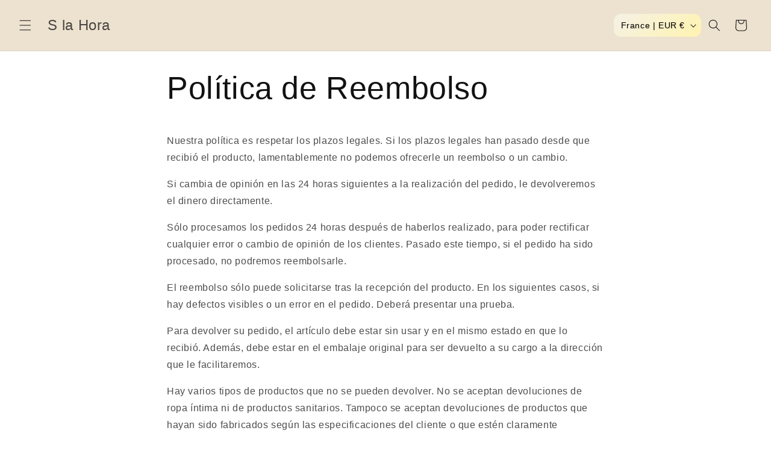

--- FILE ---
content_type: text/html; charset=utf-8
request_url: https://s-la-hora.com/pages/politica-de-reembolso
body_size: 28352
content:
<!doctype html>
<html class="js" lang="fr">
  <head>
    <meta charset="utf-8">
    <meta http-equiv="X-UA-Compatible" content="IE=edge">
    <meta name="viewport" content="width=device-width,initial-scale=1">
    <meta name="theme-color" content="">
    <link rel="canonical" href="https://s-la-hora.com/pages/politica-de-reembolso"><title>
      Política de Reembolso | S la Hora
</title>

    
      <meta name="description" content="Nuestra política es respetar los plazos legales. Si los plazos legales han pasado desde que recibió el producto, lamentablemente no podemos ofrecerle un reembolso o un cambio. Si cambia de opinión en las 24 horas siguientes a la realización del pedido, le devolveremos el dinero directamente. Sólo procesamos los pedidos">
    

    

<meta property="og:site_name" content="S la Hora">
<meta property="og:url" content="https://s-la-hora.com/pages/politica-de-reembolso">
<meta property="og:title" content="Política de Reembolso | S la Hora">
<meta property="og:type" content="website">
<meta property="og:description" content="Nuestra política es respetar los plazos legales. Si los plazos legales han pasado desde que recibió el producto, lamentablemente no podemos ofrecerle un reembolso o un cambio. Si cambia de opinión en las 24 horas siguientes a la realización del pedido, le devolveremos el dinero directamente. Sólo procesamos los pedidos"><meta property="og:image" content="http://s-la-hora.com/cdn/shop/files/logo-s-la-hora_06fae66f-fded-4272-a12e-eff12bbc1969.png?v=1632211255">
  <meta property="og:image:secure_url" content="https://s-la-hora.com/cdn/shop/files/logo-s-la-hora_06fae66f-fded-4272-a12e-eff12bbc1969.png?v=1632211255">
  <meta property="og:image:width" content="500">
  <meta property="og:image:height" content="500"><meta name="twitter:card" content="summary_large_image">
<meta name="twitter:title" content="Política de Reembolso | S la Hora">
<meta name="twitter:description" content="Nuestra política es respetar los plazos legales. Si los plazos legales han pasado desde que recibió el producto, lamentablemente no podemos ofrecerle un reembolso o un cambio. Si cambia de opinión en las 24 horas siguientes a la realización del pedido, le devolveremos el dinero directamente. Sólo procesamos los pedidos">


    <script src="//s-la-hora.com/cdn/shop/t/41/assets/constants.js?v=132983761750457495441756196932" defer="defer"></script>
    <script src="//s-la-hora.com/cdn/shop/t/41/assets/pubsub.js?v=25310214064522200911756196932" defer="defer"></script>
    <script src="//s-la-hora.com/cdn/shop/t/41/assets/global.js?v=7301445359237545521756196932" defer="defer"></script>
    <script src="//s-la-hora.com/cdn/shop/t/41/assets/details-disclosure.js?v=13653116266235556501756196932" defer="defer"></script>
    <script src="//s-la-hora.com/cdn/shop/t/41/assets/details-modal.js?v=25581673532751508451756196932" defer="defer"></script>
    <script src="//s-la-hora.com/cdn/shop/t/41/assets/search-form.js?v=133129549252120666541756196932" defer="defer"></script><script src="//s-la-hora.com/cdn/shop/t/41/assets/animations.js?v=88693664871331136111756196932" defer="defer"></script><script>window.performance && window.performance.mark && window.performance.mark('shopify.content_for_header.start');</script><meta name="facebook-domain-verification" content="7jvz1ptrhqele1z9nrcmpg7g9s94bc">
<meta id="shopify-digital-wallet" name="shopify-digital-wallet" content="/27845623941/digital_wallets/dialog">
<meta name="shopify-checkout-api-token" content="54486fb91ada517339a033c847fee9ec">
<meta id="in-context-paypal-metadata" data-shop-id="27845623941" data-venmo-supported="false" data-environment="production" data-locale="fr_FR" data-paypal-v4="true" data-currency="EUR">
<script async="async" src="/checkouts/internal/preloads.js?locale=fr-FR"></script>
<script id="shopify-features" type="application/json">{"accessToken":"54486fb91ada517339a033c847fee9ec","betas":["rich-media-storefront-analytics"],"domain":"s-la-hora.com","predictiveSearch":true,"shopId":27845623941,"locale":"fr"}</script>
<script>var Shopify = Shopify || {};
Shopify.shop = "splendiid.myshopify.com";
Shopify.locale = "fr";
Shopify.currency = {"active":"EUR","rate":"1.0"};
Shopify.country = "FR";
Shopify.theme = {"name":" Dawn version PANIER PRO TEST","id":177748115792,"schema_name":"Dawn","schema_version":"15.4.0","theme_store_id":887,"role":"main"};
Shopify.theme.handle = "null";
Shopify.theme.style = {"id":null,"handle":null};
Shopify.cdnHost = "s-la-hora.com/cdn";
Shopify.routes = Shopify.routes || {};
Shopify.routes.root = "/";</script>
<script type="module">!function(o){(o.Shopify=o.Shopify||{}).modules=!0}(window);</script>
<script>!function(o){function n(){var o=[];function n(){o.push(Array.prototype.slice.apply(arguments))}return n.q=o,n}var t=o.Shopify=o.Shopify||{};t.loadFeatures=n(),t.autoloadFeatures=n()}(window);</script>
<script id="shop-js-analytics" type="application/json">{"pageType":"page"}</script>
<script defer="defer" async type="module" src="//s-la-hora.com/cdn/shopifycloud/shop-js/modules/v2/client.init-shop-cart-sync_BcDpqI9l.fr.esm.js"></script>
<script defer="defer" async type="module" src="//s-la-hora.com/cdn/shopifycloud/shop-js/modules/v2/chunk.common_a1Rf5Dlz.esm.js"></script>
<script defer="defer" async type="module" src="//s-la-hora.com/cdn/shopifycloud/shop-js/modules/v2/chunk.modal_Djra7sW9.esm.js"></script>
<script type="module">
  await import("//s-la-hora.com/cdn/shopifycloud/shop-js/modules/v2/client.init-shop-cart-sync_BcDpqI9l.fr.esm.js");
await import("//s-la-hora.com/cdn/shopifycloud/shop-js/modules/v2/chunk.common_a1Rf5Dlz.esm.js");
await import("//s-la-hora.com/cdn/shopifycloud/shop-js/modules/v2/chunk.modal_Djra7sW9.esm.js");

  window.Shopify.SignInWithShop?.initShopCartSync?.({"fedCMEnabled":true,"windoidEnabled":true});

</script>
<script id="__st">var __st={"a":27845623941,"offset":3600,"reqid":"3bed5177-a822-439f-a0d4-2c6bf769a515-1769406161","pageurl":"s-la-hora.com\/pages\/politica-de-reembolso","s":"pages-86369861796","u":"0398c0d175e8","p":"page","rtyp":"page","rid":86369861796};</script>
<script>window.ShopifyPaypalV4VisibilityTracking = true;</script>
<script id="captcha-bootstrap">!function(){'use strict';const t='contact',e='account',n='new_comment',o=[[t,t],['blogs',n],['comments',n],[t,'customer']],c=[[e,'customer_login'],[e,'guest_login'],[e,'recover_customer_password'],[e,'create_customer']],r=t=>t.map((([t,e])=>`form[action*='/${t}']:not([data-nocaptcha='true']) input[name='form_type'][value='${e}']`)).join(','),a=t=>()=>t?[...document.querySelectorAll(t)].map((t=>t.form)):[];function s(){const t=[...o],e=r(t);return a(e)}const i='password',u='form_key',d=['recaptcha-v3-token','g-recaptcha-response','h-captcha-response',i],f=()=>{try{return window.sessionStorage}catch{return}},m='__shopify_v',_=t=>t.elements[u];function p(t,e,n=!1){try{const o=window.sessionStorage,c=JSON.parse(o.getItem(e)),{data:r}=function(t){const{data:e,action:n}=t;return t[m]||n?{data:e,action:n}:{data:t,action:n}}(c);for(const[e,n]of Object.entries(r))t.elements[e]&&(t.elements[e].value=n);n&&o.removeItem(e)}catch(o){console.error('form repopulation failed',{error:o})}}const l='form_type',E='cptcha';function T(t){t.dataset[E]=!0}const w=window,h=w.document,L='Shopify',v='ce_forms',y='captcha';let A=!1;((t,e)=>{const n=(g='f06e6c50-85a8-45c8-87d0-21a2b65856fe',I='https://cdn.shopify.com/shopifycloud/storefront-forms-hcaptcha/ce_storefront_forms_captcha_hcaptcha.v1.5.2.iife.js',D={infoText:'Protégé par hCaptcha',privacyText:'Confidentialité',termsText:'Conditions'},(t,e,n)=>{const o=w[L][v],c=o.bindForm;if(c)return c(t,g,e,D).then(n);var r;o.q.push([[t,g,e,D],n]),r=I,A||(h.body.append(Object.assign(h.createElement('script'),{id:'captcha-provider',async:!0,src:r})),A=!0)});var g,I,D;w[L]=w[L]||{},w[L][v]=w[L][v]||{},w[L][v].q=[],w[L][y]=w[L][y]||{},w[L][y].protect=function(t,e){n(t,void 0,e),T(t)},Object.freeze(w[L][y]),function(t,e,n,w,h,L){const[v,y,A,g]=function(t,e,n){const i=e?o:[],u=t?c:[],d=[...i,...u],f=r(d),m=r(i),_=r(d.filter((([t,e])=>n.includes(e))));return[a(f),a(m),a(_),s()]}(w,h,L),I=t=>{const e=t.target;return e instanceof HTMLFormElement?e:e&&e.form},D=t=>v().includes(t);t.addEventListener('submit',(t=>{const e=I(t);if(!e)return;const n=D(e)&&!e.dataset.hcaptchaBound&&!e.dataset.recaptchaBound,o=_(e),c=g().includes(e)&&(!o||!o.value);(n||c)&&t.preventDefault(),c&&!n&&(function(t){try{if(!f())return;!function(t){const e=f();if(!e)return;const n=_(t);if(!n)return;const o=n.value;o&&e.removeItem(o)}(t);const e=Array.from(Array(32),(()=>Math.random().toString(36)[2])).join('');!function(t,e){_(t)||t.append(Object.assign(document.createElement('input'),{type:'hidden',name:u})),t.elements[u].value=e}(t,e),function(t,e){const n=f();if(!n)return;const o=[...t.querySelectorAll(`input[type='${i}']`)].map((({name:t})=>t)),c=[...d,...o],r={};for(const[a,s]of new FormData(t).entries())c.includes(a)||(r[a]=s);n.setItem(e,JSON.stringify({[m]:1,action:t.action,data:r}))}(t,e)}catch(e){console.error('failed to persist form',e)}}(e),e.submit())}));const S=(t,e)=>{t&&!t.dataset[E]&&(n(t,e.some((e=>e===t))),T(t))};for(const o of['focusin','change'])t.addEventListener(o,(t=>{const e=I(t);D(e)&&S(e,y())}));const B=e.get('form_key'),M=e.get(l),P=B&&M;t.addEventListener('DOMContentLoaded',(()=>{const t=y();if(P)for(const e of t)e.elements[l].value===M&&p(e,B);[...new Set([...A(),...v().filter((t=>'true'===t.dataset.shopifyCaptcha))])].forEach((e=>S(e,t)))}))}(h,new URLSearchParams(w.location.search),n,t,e,['guest_login'])})(!0,!0)}();</script>
<script integrity="sha256-4kQ18oKyAcykRKYeNunJcIwy7WH5gtpwJnB7kiuLZ1E=" data-source-attribution="shopify.loadfeatures" defer="defer" src="//s-la-hora.com/cdn/shopifycloud/storefront/assets/storefront/load_feature-a0a9edcb.js" crossorigin="anonymous"></script>
<script data-source-attribution="shopify.dynamic_checkout.dynamic.init">var Shopify=Shopify||{};Shopify.PaymentButton=Shopify.PaymentButton||{isStorefrontPortableWallets:!0,init:function(){window.Shopify.PaymentButton.init=function(){};var t=document.createElement("script");t.src="https://s-la-hora.com/cdn/shopifycloud/portable-wallets/latest/portable-wallets.fr.js",t.type="module",document.head.appendChild(t)}};
</script>
<script data-source-attribution="shopify.dynamic_checkout.buyer_consent">
  function portableWalletsHideBuyerConsent(e){var t=document.getElementById("shopify-buyer-consent"),n=document.getElementById("shopify-subscription-policy-button");t&&n&&(t.classList.add("hidden"),t.setAttribute("aria-hidden","true"),n.removeEventListener("click",e))}function portableWalletsShowBuyerConsent(e){var t=document.getElementById("shopify-buyer-consent"),n=document.getElementById("shopify-subscription-policy-button");t&&n&&(t.classList.remove("hidden"),t.removeAttribute("aria-hidden"),n.addEventListener("click",e))}window.Shopify?.PaymentButton&&(window.Shopify.PaymentButton.hideBuyerConsent=portableWalletsHideBuyerConsent,window.Shopify.PaymentButton.showBuyerConsent=portableWalletsShowBuyerConsent);
</script>
<script data-source-attribution="shopify.dynamic_checkout.cart.bootstrap">document.addEventListener("DOMContentLoaded",(function(){function t(){return document.querySelector("shopify-accelerated-checkout-cart, shopify-accelerated-checkout")}if(t())Shopify.PaymentButton.init();else{new MutationObserver((function(e,n){t()&&(Shopify.PaymentButton.init(),n.disconnect())})).observe(document.body,{childList:!0,subtree:!0})}}));
</script>
<link id="shopify-accelerated-checkout-styles" rel="stylesheet" media="screen" href="https://s-la-hora.com/cdn/shopifycloud/portable-wallets/latest/accelerated-checkout-backwards-compat.css" crossorigin="anonymous">
<style id="shopify-accelerated-checkout-cart">
        #shopify-buyer-consent {
  margin-top: 1em;
  display: inline-block;
  width: 100%;
}

#shopify-buyer-consent.hidden {
  display: none;
}

#shopify-subscription-policy-button {
  background: none;
  border: none;
  padding: 0;
  text-decoration: underline;
  font-size: inherit;
  cursor: pointer;
}

#shopify-subscription-policy-button::before {
  box-shadow: none;
}

      </style>
<script id="sections-script" data-sections="header" defer="defer" src="//s-la-hora.com/cdn/shop/t/41/compiled_assets/scripts.js?v=3306"></script>
<script>window.performance && window.performance.mark && window.performance.mark('shopify.content_for_header.end');</script>


    <style data-shopify>
      
      
      
      
      

      
        :root,
        .color-scheme-1 {
          --color-background: 255,255,255;
        
          --gradient-background: #ffffff;
        

        

        --color-foreground: 18,18,18;
        --color-background-contrast: 191,191,191;
        --color-shadow: 18,18,18;
        --color-button: 18,18,18;
        --color-button-text: 255,255,255;
        --color-secondary-button: 255,255,255;
        --color-secondary-button-text: 18,18,18;
        --color-link: 18,18,18;
        --color-badge-foreground: 18,18,18;
        --color-badge-background: 255,255,255;
        --color-badge-border: 18,18,18;
        --payment-terms-background-color: rgb(255 255 255);
      }
      
        
        .color-scheme-2 {
          --color-background: 243,243,243;
        
          --gradient-background: #f3f3f3;
        

        

        --color-foreground: 18,18,18;
        --color-background-contrast: 179,179,179;
        --color-shadow: 18,18,18;
        --color-button: 18,18,18;
        --color-button-text: 243,243,243;
        --color-secondary-button: 243,243,243;
        --color-secondary-button-text: 18,18,18;
        --color-link: 18,18,18;
        --color-badge-foreground: 18,18,18;
        --color-badge-background: 243,243,243;
        --color-badge-border: 18,18,18;
        --payment-terms-background-color: rgb(243 243 243);
      }
      
        
        .color-scheme-3 {
          --color-background: 36,40,51;
        
          --gradient-background: #242833;
        

        

        --color-foreground: 255,255,255;
        --color-background-contrast: 47,52,66;
        --color-shadow: 18,18,18;
        --color-button: 255,255,255;
        --color-button-text: 0,0,0;
        --color-secondary-button: 36,40,51;
        --color-secondary-button-text: 255,255,255;
        --color-link: 255,255,255;
        --color-badge-foreground: 255,255,255;
        --color-badge-background: 36,40,51;
        --color-badge-border: 255,255,255;
        --payment-terms-background-color: rgb(36 40 51);
      }
      
        
        .color-scheme-4 {
          --color-background: 18,18,18;
        
          --gradient-background: #121212;
        

        

        --color-foreground: 255,255,255;
        --color-background-contrast: 146,146,146;
        --color-shadow: 18,18,18;
        --color-button: 255,255,255;
        --color-button-text: 18,18,18;
        --color-secondary-button: 18,18,18;
        --color-secondary-button-text: 255,255,255;
        --color-link: 255,255,255;
        --color-badge-foreground: 255,255,255;
        --color-badge-background: 18,18,18;
        --color-badge-border: 255,255,255;
        --payment-terms-background-color: rgb(18 18 18);
      }
      
        
        .color-scheme-5 {
          --color-background: 51,79,180;
        
          --gradient-background: #334fb4;
        

        

        --color-foreground: 255,255,255;
        --color-background-contrast: 23,35,81;
        --color-shadow: 18,18,18;
        --color-button: 255,255,255;
        --color-button-text: 51,79,180;
        --color-secondary-button: 51,79,180;
        --color-secondary-button-text: 255,255,255;
        --color-link: 255,255,255;
        --color-badge-foreground: 255,255,255;
        --color-badge-background: 51,79,180;
        --color-badge-border: 255,255,255;
        --payment-terms-background-color: rgb(51 79 180);
      }
      
        
        .color-scheme-90cd2e60-f03b-4636-8d31-51847e48cb8e {
          --color-background: 237,226,208;
        
          --gradient-background: #ede2d0;
        

        

        --color-foreground: 18,18,18;
        --color-background-contrast: 202,169,116;
        --color-shadow: 18,18,18;
        --color-button: 18,18,18;
        --color-button-text: 255,255,255;
        --color-secondary-button: 237,226,208;
        --color-secondary-button-text: 18,18,18;
        --color-link: 18,18,18;
        --color-badge-foreground: 18,18,18;
        --color-badge-background: 237,226,208;
        --color-badge-border: 18,18,18;
        --payment-terms-background-color: rgb(237 226 208);
      }
      
        
        .color-scheme-87b635d2-b974-425f-bf98-6f9c90e6d9b2 {
          --color-background: 246,241,235;
        
          --gradient-background: #f6f1eb;
        

        

        --color-foreground: 18,18,18;
        --color-background-contrast: 206,179,147;
        --color-shadow: 18,18,18;
        --color-button: 18,18,18;
        --color-button-text: 255,255,255;
        --color-secondary-button: 246,241,235;
        --color-secondary-button-text: 18,18,18;
        --color-link: 18,18,18;
        --color-badge-foreground: 18,18,18;
        --color-badge-background: 246,241,235;
        --color-badge-border: 18,18,18;
        --payment-terms-background-color: rgb(246 241 235);
      }
      
        
        .color-scheme-afd4dff1-4595-405e-86b7-e58a90e7759d {
          --color-background: 228,205,168;
        
          --gradient-background: #e4cda8;
        

        

        --color-foreground: 18,18,18;
        --color-background-contrast: 198,149,71;
        --color-shadow: 18,18,18;
        --color-button: 18,18,18;
        --color-button-text: 255,255,255;
        --color-secondary-button: 228,205,168;
        --color-secondary-button-text: 18,18,18;
        --color-link: 18,18,18;
        --color-badge-foreground: 18,18,18;
        --color-badge-background: 228,205,168;
        --color-badge-border: 18,18,18;
        --payment-terms-background-color: rgb(228 205 168);
      }
      

      body, .color-scheme-1, .color-scheme-2, .color-scheme-3, .color-scheme-4, .color-scheme-5, .color-scheme-90cd2e60-f03b-4636-8d31-51847e48cb8e, .color-scheme-87b635d2-b974-425f-bf98-6f9c90e6d9b2, .color-scheme-afd4dff1-4595-405e-86b7-e58a90e7759d {
        color: rgba(var(--color-foreground), 0.75);
        background-color: rgb(var(--color-background));
      }

      :root {
        --font-body-family: Helvetica, Arial, sans-serif;
        --font-body-style: normal;
        --font-body-weight: 400;
        --font-body-weight-bold: 700;

        --font-heading-family: Helvetica, Arial, sans-serif;
        --font-heading-style: normal;
        --font-heading-weight: 400;

        --font-body-scale: 1.0;
        --font-heading-scale: 1.0;

        --media-padding: px;
        --media-border-opacity: 0.05;
        --media-border-width: 1px;
        --media-radius: 0px;
        --media-shadow-opacity: 0.0;
        --media-shadow-horizontal-offset: 0px;
        --media-shadow-vertical-offset: 4px;
        --media-shadow-blur-radius: 5px;
        --media-shadow-visible: 0;

        --page-width: 120rem;
        --page-width-margin: 0rem;

        --product-card-image-padding: 0.0rem;
        --product-card-corner-radius: 0.0rem;
        --product-card-text-alignment: left;
        --product-card-border-width: 0.0rem;
        --product-card-border-opacity: 0.1;
        --product-card-shadow-opacity: 0.0;
        --product-card-shadow-visible: 0;
        --product-card-shadow-horizontal-offset: 0.0rem;
        --product-card-shadow-vertical-offset: 0.4rem;
        --product-card-shadow-blur-radius: 0.5rem;

        --collection-card-image-padding: 0.0rem;
        --collection-card-corner-radius: 0.0rem;
        --collection-card-text-alignment: left;
        --collection-card-border-width: 0.0rem;
        --collection-card-border-opacity: 0.1;
        --collection-card-shadow-opacity: 0.0;
        --collection-card-shadow-visible: 0;
        --collection-card-shadow-horizontal-offset: 0.0rem;
        --collection-card-shadow-vertical-offset: 0.4rem;
        --collection-card-shadow-blur-radius: 0.5rem;

        --blog-card-image-padding: 0.0rem;
        --blog-card-corner-radius: 0.0rem;
        --blog-card-text-alignment: left;
        --blog-card-border-width: 0.0rem;
        --blog-card-border-opacity: 0.1;
        --blog-card-shadow-opacity: 0.0;
        --blog-card-shadow-visible: 0;
        --blog-card-shadow-horizontal-offset: 0.0rem;
        --blog-card-shadow-vertical-offset: 0.4rem;
        --blog-card-shadow-blur-radius: 0.5rem;

        --badge-corner-radius: 4.0rem;

        --popup-border-width: 1px;
        --popup-border-opacity: 0.1;
        --popup-corner-radius: 0px;
        --popup-shadow-opacity: 0.05;
        --popup-shadow-horizontal-offset: 0px;
        --popup-shadow-vertical-offset: 4px;
        --popup-shadow-blur-radius: 5px;

        --drawer-border-width: 1px;
        --drawer-border-opacity: 0.1;
        --drawer-shadow-opacity: 0.0;
        --drawer-shadow-horizontal-offset: 0px;
        --drawer-shadow-vertical-offset: 4px;
        --drawer-shadow-blur-radius: 5px;

        --spacing-sections-desktop: 0px;
        --spacing-sections-mobile: 0px;

        --grid-desktop-vertical-spacing: 8px;
        --grid-desktop-horizontal-spacing: 8px;
        --grid-mobile-vertical-spacing: 4px;
        --grid-mobile-horizontal-spacing: 4px;

        --text-boxes-border-opacity: 0.1;
        --text-boxes-border-width: 0px;
        --text-boxes-radius: 0px;
        --text-boxes-shadow-opacity: 0.0;
        --text-boxes-shadow-visible: 0;
        --text-boxes-shadow-horizontal-offset: 0px;
        --text-boxes-shadow-vertical-offset: 4px;
        --text-boxes-shadow-blur-radius: 5px;

        --buttons-radius: 0px;
        --buttons-radius-outset: 0px;
        --buttons-border-width: 1px;
        --buttons-border-opacity: 1.0;
        --buttons-shadow-opacity: 0.0;
        --buttons-shadow-visible: 0;
        --buttons-shadow-horizontal-offset: 0px;
        --buttons-shadow-vertical-offset: 4px;
        --buttons-shadow-blur-radius: 5px;
        --buttons-border-offset: 0px;

        --inputs-radius: 0px;
        --inputs-border-width: 1px;
        --inputs-border-opacity: 0.55;
        --inputs-shadow-opacity: 0.0;
        --inputs-shadow-horizontal-offset: 0px;
        --inputs-margin-offset: 0px;
        --inputs-shadow-vertical-offset: 4px;
        --inputs-shadow-blur-radius: 5px;
        --inputs-radius-outset: 0px;

        --variant-pills-radius: 40px;
        --variant-pills-border-width: 1px;
        --variant-pills-border-opacity: 0.55;
        --variant-pills-shadow-opacity: 0.0;
        --variant-pills-shadow-horizontal-offset: 0px;
        --variant-pills-shadow-vertical-offset: 4px;
        --variant-pills-shadow-blur-radius: 5px;
      }

      *,
      *::before,
      *::after {
        box-sizing: inherit;
      }

      html {
        box-sizing: border-box;
        font-size: calc(var(--font-body-scale) * 62.5%);
        height: 100%;
      }

      body {
        display: grid;
        grid-template-rows: auto auto 1fr auto;
        grid-template-columns: 100%;
        min-height: 100%;
        margin: 0;
        font-size: 1.5rem;
        letter-spacing: 0.06rem;
        line-height: calc(1 + 0.8 / var(--font-body-scale));
        font-family: var(--font-body-family);
        font-style: var(--font-body-style);
        font-weight: var(--font-body-weight);
      }

      @media screen and (min-width: 750px) {
        body {
          font-size: 1.6rem;
        }
      }
    </style>

    <link href="//s-la-hora.com/cdn/shop/t/41/assets/base.css?v=101784102481126148131756196932" rel="stylesheet" type="text/css" media="all" />
    <link rel="stylesheet" href="//s-la-hora.com/cdn/shop/t/41/assets/component-cart-items.css?v=13033300910818915211756196932" media="print" onload="this.media='all'"><link href="//s-la-hora.com/cdn/shop/t/41/assets/component-cart-drawer.css?v=128456609884650236771756383213" rel="stylesheet" type="text/css" media="all" />
      <link href="//s-la-hora.com/cdn/shop/t/41/assets/component-cart.css?v=164708765130180853531756196932" rel="stylesheet" type="text/css" media="all" />
      <link href="//s-la-hora.com/cdn/shop/t/41/assets/component-totals.css?v=15906652033866631521756196932" rel="stylesheet" type="text/css" media="all" />
      <link href="//s-la-hora.com/cdn/shop/t/41/assets/component-price.css?v=47596247576480123001756196932" rel="stylesheet" type="text/css" media="all" />
      <link href="//s-la-hora.com/cdn/shop/t/41/assets/component-discounts.css?v=152760482443307489271756196932" rel="stylesheet" type="text/css" media="all" />
<link href="//s-la-hora.com/cdn/shop/t/41/assets/component-localization-form.css?v=170315343355214948141756196932" rel="stylesheet" type="text/css" media="all" />
      <script src="//s-la-hora.com/cdn/shop/t/41/assets/localization-form.js?v=144176611646395275351756196932" defer="defer"></script><link
        rel="stylesheet"
        href="//s-la-hora.com/cdn/shop/t/41/assets/component-predictive-search.css?v=118923337488134913561756196932"
        media="print"
        onload="this.media='all'"
      ><script>
      if (Shopify.designMode) {
        document.documentElement.classList.add('shopify-design-mode');
      }
    </script>
  <link href="https://monorail-edge.shopifysvc.com" rel="dns-prefetch">
<script>(function(){if ("sendBeacon" in navigator && "performance" in window) {try {var session_token_from_headers = performance.getEntriesByType('navigation')[0].serverTiming.find(x => x.name == '_s').description;} catch {var session_token_from_headers = undefined;}var session_cookie_matches = document.cookie.match(/_shopify_s=([^;]*)/);var session_token_from_cookie = session_cookie_matches && session_cookie_matches.length === 2 ? session_cookie_matches[1] : "";var session_token = session_token_from_headers || session_token_from_cookie || "";function handle_abandonment_event(e) {var entries = performance.getEntries().filter(function(entry) {return /monorail-edge.shopifysvc.com/.test(entry.name);});if (!window.abandonment_tracked && entries.length === 0) {window.abandonment_tracked = true;var currentMs = Date.now();var navigation_start = performance.timing.navigationStart;var payload = {shop_id: 27845623941,url: window.location.href,navigation_start,duration: currentMs - navigation_start,session_token,page_type: "page"};window.navigator.sendBeacon("https://monorail-edge.shopifysvc.com/v1/produce", JSON.stringify({schema_id: "online_store_buyer_site_abandonment/1.1",payload: payload,metadata: {event_created_at_ms: currentMs,event_sent_at_ms: currentMs}}));}}window.addEventListener('pagehide', handle_abandonment_event);}}());</script>
<script id="web-pixels-manager-setup">(function e(e,d,r,n,o){if(void 0===o&&(o={}),!Boolean(null===(a=null===(i=window.Shopify)||void 0===i?void 0:i.analytics)||void 0===a?void 0:a.replayQueue)){var i,a;window.Shopify=window.Shopify||{};var t=window.Shopify;t.analytics=t.analytics||{};var s=t.analytics;s.replayQueue=[],s.publish=function(e,d,r){return s.replayQueue.push([e,d,r]),!0};try{self.performance.mark("wpm:start")}catch(e){}var l=function(){var e={modern:/Edge?\/(1{2}[4-9]|1[2-9]\d|[2-9]\d{2}|\d{4,})\.\d+(\.\d+|)|Firefox\/(1{2}[4-9]|1[2-9]\d|[2-9]\d{2}|\d{4,})\.\d+(\.\d+|)|Chrom(ium|e)\/(9{2}|\d{3,})\.\d+(\.\d+|)|(Maci|X1{2}).+ Version\/(15\.\d+|(1[6-9]|[2-9]\d|\d{3,})\.\d+)([,.]\d+|)( \(\w+\)|)( Mobile\/\w+|) Safari\/|Chrome.+OPR\/(9{2}|\d{3,})\.\d+\.\d+|(CPU[ +]OS|iPhone[ +]OS|CPU[ +]iPhone|CPU IPhone OS|CPU iPad OS)[ +]+(15[._]\d+|(1[6-9]|[2-9]\d|\d{3,})[._]\d+)([._]\d+|)|Android:?[ /-](13[3-9]|1[4-9]\d|[2-9]\d{2}|\d{4,})(\.\d+|)(\.\d+|)|Android.+Firefox\/(13[5-9]|1[4-9]\d|[2-9]\d{2}|\d{4,})\.\d+(\.\d+|)|Android.+Chrom(ium|e)\/(13[3-9]|1[4-9]\d|[2-9]\d{2}|\d{4,})\.\d+(\.\d+|)|SamsungBrowser\/([2-9]\d|\d{3,})\.\d+/,legacy:/Edge?\/(1[6-9]|[2-9]\d|\d{3,})\.\d+(\.\d+|)|Firefox\/(5[4-9]|[6-9]\d|\d{3,})\.\d+(\.\d+|)|Chrom(ium|e)\/(5[1-9]|[6-9]\d|\d{3,})\.\d+(\.\d+|)([\d.]+$|.*Safari\/(?![\d.]+ Edge\/[\d.]+$))|(Maci|X1{2}).+ Version\/(10\.\d+|(1[1-9]|[2-9]\d|\d{3,})\.\d+)([,.]\d+|)( \(\w+\)|)( Mobile\/\w+|) Safari\/|Chrome.+OPR\/(3[89]|[4-9]\d|\d{3,})\.\d+\.\d+|(CPU[ +]OS|iPhone[ +]OS|CPU[ +]iPhone|CPU IPhone OS|CPU iPad OS)[ +]+(10[._]\d+|(1[1-9]|[2-9]\d|\d{3,})[._]\d+)([._]\d+|)|Android:?[ /-](13[3-9]|1[4-9]\d|[2-9]\d{2}|\d{4,})(\.\d+|)(\.\d+|)|Mobile Safari.+OPR\/([89]\d|\d{3,})\.\d+\.\d+|Android.+Firefox\/(13[5-9]|1[4-9]\d|[2-9]\d{2}|\d{4,})\.\d+(\.\d+|)|Android.+Chrom(ium|e)\/(13[3-9]|1[4-9]\d|[2-9]\d{2}|\d{4,})\.\d+(\.\d+|)|Android.+(UC? ?Browser|UCWEB|U3)[ /]?(15\.([5-9]|\d{2,})|(1[6-9]|[2-9]\d|\d{3,})\.\d+)\.\d+|SamsungBrowser\/(5\.\d+|([6-9]|\d{2,})\.\d+)|Android.+MQ{2}Browser\/(14(\.(9|\d{2,})|)|(1[5-9]|[2-9]\d|\d{3,})(\.\d+|))(\.\d+|)|K[Aa][Ii]OS\/(3\.\d+|([4-9]|\d{2,})\.\d+)(\.\d+|)/},d=e.modern,r=e.legacy,n=navigator.userAgent;return n.match(d)?"modern":n.match(r)?"legacy":"unknown"}(),u="modern"===l?"modern":"legacy",c=(null!=n?n:{modern:"",legacy:""})[u],f=function(e){return[e.baseUrl,"/wpm","/b",e.hashVersion,"modern"===e.buildTarget?"m":"l",".js"].join("")}({baseUrl:d,hashVersion:r,buildTarget:u}),m=function(e){var d=e.version,r=e.bundleTarget,n=e.surface,o=e.pageUrl,i=e.monorailEndpoint;return{emit:function(e){var a=e.status,t=e.errorMsg,s=(new Date).getTime(),l=JSON.stringify({metadata:{event_sent_at_ms:s},events:[{schema_id:"web_pixels_manager_load/3.1",payload:{version:d,bundle_target:r,page_url:o,status:a,surface:n,error_msg:t},metadata:{event_created_at_ms:s}}]});if(!i)return console&&console.warn&&console.warn("[Web Pixels Manager] No Monorail endpoint provided, skipping logging."),!1;try{return self.navigator.sendBeacon.bind(self.navigator)(i,l)}catch(e){}var u=new XMLHttpRequest;try{return u.open("POST",i,!0),u.setRequestHeader("Content-Type","text/plain"),u.send(l),!0}catch(e){return console&&console.warn&&console.warn("[Web Pixels Manager] Got an unhandled error while logging to Monorail."),!1}}}}({version:r,bundleTarget:l,surface:e.surface,pageUrl:self.location.href,monorailEndpoint:e.monorailEndpoint});try{o.browserTarget=l,function(e){var d=e.src,r=e.async,n=void 0===r||r,o=e.onload,i=e.onerror,a=e.sri,t=e.scriptDataAttributes,s=void 0===t?{}:t,l=document.createElement("script"),u=document.querySelector("head"),c=document.querySelector("body");if(l.async=n,l.src=d,a&&(l.integrity=a,l.crossOrigin="anonymous"),s)for(var f in s)if(Object.prototype.hasOwnProperty.call(s,f))try{l.dataset[f]=s[f]}catch(e){}if(o&&l.addEventListener("load",o),i&&l.addEventListener("error",i),u)u.appendChild(l);else{if(!c)throw new Error("Did not find a head or body element to append the script");c.appendChild(l)}}({src:f,async:!0,onload:function(){if(!function(){var e,d;return Boolean(null===(d=null===(e=window.Shopify)||void 0===e?void 0:e.analytics)||void 0===d?void 0:d.initialized)}()){var d=window.webPixelsManager.init(e)||void 0;if(d){var r=window.Shopify.analytics;r.replayQueue.forEach((function(e){var r=e[0],n=e[1],o=e[2];d.publishCustomEvent(r,n,o)})),r.replayQueue=[],r.publish=d.publishCustomEvent,r.visitor=d.visitor,r.initialized=!0}}},onerror:function(){return m.emit({status:"failed",errorMsg:"".concat(f," has failed to load")})},sri:function(e){var d=/^sha384-[A-Za-z0-9+/=]+$/;return"string"==typeof e&&d.test(e)}(c)?c:"",scriptDataAttributes:o}),m.emit({status:"loading"})}catch(e){m.emit({status:"failed",errorMsg:(null==e?void 0:e.message)||"Unknown error"})}}})({shopId: 27845623941,storefrontBaseUrl: "https://s-la-hora.com",extensionsBaseUrl: "https://extensions.shopifycdn.com/cdn/shopifycloud/web-pixels-manager",monorailEndpoint: "https://monorail-edge.shopifysvc.com/unstable/produce_batch",surface: "storefront-renderer",enabledBetaFlags: ["2dca8a86"],webPixelsConfigList: [{"id":"264569168","configuration":"{\"pixel_id\":\"962410488025348\",\"pixel_type\":\"facebook_pixel\",\"metaapp_system_user_token\":\"EAAebkZAyNHbgBANkMi7x53Yeiwa4pOULPKTOZASDvyc9BnfdwooJEbdRuVwK3IhBydV7CekEWtDC0TcE31PgYNrWIEHxEKz2ZCZAnPoon4Y76LmvEUrS16ymviN6BmhqnUjN3tVAwXheoBx03Xc3KGfkSFrSmMGiZBaimZCbwN0I1taqentKZCO\"}","eventPayloadVersion":"v1","runtimeContext":"OPEN","scriptVersion":"ca16bc87fe92b6042fbaa3acc2fbdaa6","type":"APP","apiClientId":2329312,"privacyPurposes":["ANALYTICS","MARKETING","SALE_OF_DATA"],"dataSharingAdjustments":{"protectedCustomerApprovalScopes":["read_customer_address","read_customer_email","read_customer_name","read_customer_personal_data","read_customer_phone"]}},{"id":"118718800","configuration":"{\"tagID\":\"2613930074593\"}","eventPayloadVersion":"v1","runtimeContext":"STRICT","scriptVersion":"18031546ee651571ed29edbe71a3550b","type":"APP","apiClientId":3009811,"privacyPurposes":["ANALYTICS","MARKETING","SALE_OF_DATA"],"dataSharingAdjustments":{"protectedCustomerApprovalScopes":["read_customer_address","read_customer_email","read_customer_name","read_customer_personal_data","read_customer_phone"]}},{"id":"141263184","eventPayloadVersion":"v1","runtimeContext":"LAX","scriptVersion":"1","type":"CUSTOM","privacyPurposes":["MARKETING"],"name":"Meta pixel (migrated)"},{"id":"158630224","eventPayloadVersion":"v1","runtimeContext":"LAX","scriptVersion":"1","type":"CUSTOM","privacyPurposes":["ANALYTICS"],"name":"Google Analytics tag (migrated)"},{"id":"shopify-app-pixel","configuration":"{}","eventPayloadVersion":"v1","runtimeContext":"STRICT","scriptVersion":"0450","apiClientId":"shopify-pixel","type":"APP","privacyPurposes":["ANALYTICS","MARKETING"]},{"id":"shopify-custom-pixel","eventPayloadVersion":"v1","runtimeContext":"LAX","scriptVersion":"0450","apiClientId":"shopify-pixel","type":"CUSTOM","privacyPurposes":["ANALYTICS","MARKETING"]}],isMerchantRequest: false,initData: {"shop":{"name":"S la Hora","paymentSettings":{"currencyCode":"EUR"},"myshopifyDomain":"splendiid.myshopify.com","countryCode":"FR","storefrontUrl":"https:\/\/s-la-hora.com"},"customer":null,"cart":null,"checkout":null,"productVariants":[],"purchasingCompany":null},},"https://s-la-hora.com/cdn","fcfee988w5aeb613cpc8e4bc33m6693e112",{"modern":"","legacy":""},{"shopId":"27845623941","storefrontBaseUrl":"https:\/\/s-la-hora.com","extensionBaseUrl":"https:\/\/extensions.shopifycdn.com\/cdn\/shopifycloud\/web-pixels-manager","surface":"storefront-renderer","enabledBetaFlags":"[\"2dca8a86\"]","isMerchantRequest":"false","hashVersion":"fcfee988w5aeb613cpc8e4bc33m6693e112","publish":"custom","events":"[[\"page_viewed\",{}]]"});</script><script>
  window.ShopifyAnalytics = window.ShopifyAnalytics || {};
  window.ShopifyAnalytics.meta = window.ShopifyAnalytics.meta || {};
  window.ShopifyAnalytics.meta.currency = 'EUR';
  var meta = {"page":{"pageType":"page","resourceType":"page","resourceId":86369861796,"requestId":"3bed5177-a822-439f-a0d4-2c6bf769a515-1769406161"}};
  for (var attr in meta) {
    window.ShopifyAnalytics.meta[attr] = meta[attr];
  }
</script>
<script class="analytics">
  (function () {
    var customDocumentWrite = function(content) {
      var jquery = null;

      if (window.jQuery) {
        jquery = window.jQuery;
      } else if (window.Checkout && window.Checkout.$) {
        jquery = window.Checkout.$;
      }

      if (jquery) {
        jquery('body').append(content);
      }
    };

    var hasLoggedConversion = function(token) {
      if (token) {
        return document.cookie.indexOf('loggedConversion=' + token) !== -1;
      }
      return false;
    }

    var setCookieIfConversion = function(token) {
      if (token) {
        var twoMonthsFromNow = new Date(Date.now());
        twoMonthsFromNow.setMonth(twoMonthsFromNow.getMonth() + 2);

        document.cookie = 'loggedConversion=' + token + '; expires=' + twoMonthsFromNow;
      }
    }

    var trekkie = window.ShopifyAnalytics.lib = window.trekkie = window.trekkie || [];
    if (trekkie.integrations) {
      return;
    }
    trekkie.methods = [
      'identify',
      'page',
      'ready',
      'track',
      'trackForm',
      'trackLink'
    ];
    trekkie.factory = function(method) {
      return function() {
        var args = Array.prototype.slice.call(arguments);
        args.unshift(method);
        trekkie.push(args);
        return trekkie;
      };
    };
    for (var i = 0; i < trekkie.methods.length; i++) {
      var key = trekkie.methods[i];
      trekkie[key] = trekkie.factory(key);
    }
    trekkie.load = function(config) {
      trekkie.config = config || {};
      trekkie.config.initialDocumentCookie = document.cookie;
      var first = document.getElementsByTagName('script')[0];
      var script = document.createElement('script');
      script.type = 'text/javascript';
      script.onerror = function(e) {
        var scriptFallback = document.createElement('script');
        scriptFallback.type = 'text/javascript';
        scriptFallback.onerror = function(error) {
                var Monorail = {
      produce: function produce(monorailDomain, schemaId, payload) {
        var currentMs = new Date().getTime();
        var event = {
          schema_id: schemaId,
          payload: payload,
          metadata: {
            event_created_at_ms: currentMs,
            event_sent_at_ms: currentMs
          }
        };
        return Monorail.sendRequest("https://" + monorailDomain + "/v1/produce", JSON.stringify(event));
      },
      sendRequest: function sendRequest(endpointUrl, payload) {
        // Try the sendBeacon API
        if (window && window.navigator && typeof window.navigator.sendBeacon === 'function' && typeof window.Blob === 'function' && !Monorail.isIos12()) {
          var blobData = new window.Blob([payload], {
            type: 'text/plain'
          });

          if (window.navigator.sendBeacon(endpointUrl, blobData)) {
            return true;
          } // sendBeacon was not successful

        } // XHR beacon

        var xhr = new XMLHttpRequest();

        try {
          xhr.open('POST', endpointUrl);
          xhr.setRequestHeader('Content-Type', 'text/plain');
          xhr.send(payload);
        } catch (e) {
          console.log(e);
        }

        return false;
      },
      isIos12: function isIos12() {
        return window.navigator.userAgent.lastIndexOf('iPhone; CPU iPhone OS 12_') !== -1 || window.navigator.userAgent.lastIndexOf('iPad; CPU OS 12_') !== -1;
      }
    };
    Monorail.produce('monorail-edge.shopifysvc.com',
      'trekkie_storefront_load_errors/1.1',
      {shop_id: 27845623941,
      theme_id: 177748115792,
      app_name: "storefront",
      context_url: window.location.href,
      source_url: "//s-la-hora.com/cdn/s/trekkie.storefront.8d95595f799fbf7e1d32231b9a28fd43b70c67d3.min.js"});

        };
        scriptFallback.async = true;
        scriptFallback.src = '//s-la-hora.com/cdn/s/trekkie.storefront.8d95595f799fbf7e1d32231b9a28fd43b70c67d3.min.js';
        first.parentNode.insertBefore(scriptFallback, first);
      };
      script.async = true;
      script.src = '//s-la-hora.com/cdn/s/trekkie.storefront.8d95595f799fbf7e1d32231b9a28fd43b70c67d3.min.js';
      first.parentNode.insertBefore(script, first);
    };
    trekkie.load(
      {"Trekkie":{"appName":"storefront","development":false,"defaultAttributes":{"shopId":27845623941,"isMerchantRequest":null,"themeId":177748115792,"themeCityHash":"16582898227827385534","contentLanguage":"fr","currency":"EUR","eventMetadataId":"186c8ce7-9ae3-4aa7-b375-05cf7af29cdc"},"isServerSideCookieWritingEnabled":true,"monorailRegion":"shop_domain","enabledBetaFlags":["65f19447"]},"Session Attribution":{},"S2S":{"facebookCapiEnabled":true,"source":"trekkie-storefront-renderer","apiClientId":580111}}
    );

    var loaded = false;
    trekkie.ready(function() {
      if (loaded) return;
      loaded = true;

      window.ShopifyAnalytics.lib = window.trekkie;

      var originalDocumentWrite = document.write;
      document.write = customDocumentWrite;
      try { window.ShopifyAnalytics.merchantGoogleAnalytics.call(this); } catch(error) {};
      document.write = originalDocumentWrite;

      window.ShopifyAnalytics.lib.page(null,{"pageType":"page","resourceType":"page","resourceId":86369861796,"requestId":"3bed5177-a822-439f-a0d4-2c6bf769a515-1769406161","shopifyEmitted":true});

      var match = window.location.pathname.match(/checkouts\/(.+)\/(thank_you|post_purchase)/)
      var token = match? match[1]: undefined;
      if (!hasLoggedConversion(token)) {
        setCookieIfConversion(token);
        
      }
    });


        var eventsListenerScript = document.createElement('script');
        eventsListenerScript.async = true;
        eventsListenerScript.src = "//s-la-hora.com/cdn/shopifycloud/storefront/assets/shop_events_listener-3da45d37.js";
        document.getElementsByTagName('head')[0].appendChild(eventsListenerScript);

})();</script>
  <script>
  if (!window.ga || (window.ga && typeof window.ga !== 'function')) {
    window.ga = function ga() {
      (window.ga.q = window.ga.q || []).push(arguments);
      if (window.Shopify && window.Shopify.analytics && typeof window.Shopify.analytics.publish === 'function') {
        window.Shopify.analytics.publish("ga_stub_called", {}, {sendTo: "google_osp_migration"});
      }
      console.error("Shopify's Google Analytics stub called with:", Array.from(arguments), "\nSee https://help.shopify.com/manual/promoting-marketing/pixels/pixel-migration#google for more information.");
    };
    if (window.Shopify && window.Shopify.analytics && typeof window.Shopify.analytics.publish === 'function') {
      window.Shopify.analytics.publish("ga_stub_initialized", {}, {sendTo: "google_osp_migration"});
    }
  }
</script>
<script
  defer
  src="https://s-la-hora.com/cdn/shopifycloud/perf-kit/shopify-perf-kit-3.0.4.min.js"
  data-application="storefront-renderer"
  data-shop-id="27845623941"
  data-render-region="gcp-us-east1"
  data-page-type="page"
  data-theme-instance-id="177748115792"
  data-theme-name="Dawn"
  data-theme-version="15.4.0"
  data-monorail-region="shop_domain"
  data-resource-timing-sampling-rate="10"
  data-shs="true"
  data-shs-beacon="true"
  data-shs-export-with-fetch="true"
  data-shs-logs-sample-rate="1"
  data-shs-beacon-endpoint="https://s-la-hora.com/api/collect"
></script>
</head>

  <body class="gradient animate--hover-default">
    <a class="skip-to-content-link button visually-hidden" href="#MainContent">
      Ignorer et passer au contenu
    </a>

<link href="//s-la-hora.com/cdn/shop/t/41/assets/quantity-popover.css?v=160630540099520878331756196932" rel="stylesheet" type="text/css" media="all" />
<link href="//s-la-hora.com/cdn/shop/t/41/assets/component-card.css?v=120341546515895839841756196932" rel="stylesheet" type="text/css" media="all" />

<script src="//s-la-hora.com/cdn/shop/t/41/assets/cart.js?v=25986244538023964561756196932" defer="defer"></script>
<script src="//s-la-hora.com/cdn/shop/t/41/assets/quantity-popover.js?v=987015268078116491756196932" defer="defer"></script>

<style>
  .drawer {
    visibility: hidden;
  }
  
  /* ========================================
     BARRE DE PROGRESSION SIMPLE ET ÉLÉGANTE
     ======================================== */
  
  .cart-progress-bar-wrapper {
    position: sticky !important;
    top: 0 !important;
    z-index: 1000 !important;
    margin: 0 1.5rem 1.5rem;
    padding: 1rem;
    background: linear-gradient(145deg, rgba(var(--color-foreground), 0.02), rgba(var(--color-foreground), 0.05));
    border-radius: 12px;
    box-shadow: 0 2px 6px rgba(0,0,0,0.08);
    transition: all 0.3s ease-in-out;
    opacity: 1 !important;
    transform: translateY(0) !important;
    visibility: visible !important;
    display: block !important;
  }

  .cart-progress-bar-wrapper:hover {
    transform: translateY(-2px);
    box-shadow: 0 4px 12px rgba(0,0,0,0.12);
  }

  .cart-progress-bar__message {
    margin: 0 0 0.75rem 0;
    font-size: 0.95rem;
    font-weight: 500;
    text-align: center;
    color: rgb(var(--color-foreground));
    letter-spacing: 0.3px;
  }

  .cart-progress-bar__message.free-shipping-achieved {
    color: #00c853;
    font-weight: 700;
    font-size: 1rem;
  }

  .progress-bar__container {
    height: 10px;
    background: rgba(var(--color-foreground), 0.08);
    border-radius: 6px;
    overflow: hidden;
    position: relative;
  }

  .progress-bar__value {
    height: 100%;
    background: linear-gradient(90deg, #f59e0b, #fbbf24);
    border-radius: 6px;
    transition: all 0.6s ease;
    box-shadow: inset 0 1px 2px rgba(0,0,0,0.15);
    position: relative;
  }

  .progress-bar__value::after {
    content: '';
    position: absolute;
    top: 0;
    left: 0;
    bottom: 0;
    right: 0;
    background-image: linear-gradient(
      -45deg,
      rgba(255, 255, 255, 0.2) 25%,
      transparent 25%,
      transparent 50%,
      rgba(255, 255, 255, 0.2) 50%,
      rgba(255, 255, 255, 0.2) 75%,
      transparent 75%,
      transparent
    );
    background-size: 10px 10px;
    animation: move 1s linear infinite;
    border-radius: 6px;
  }

  @keyframes move {
    0% { background-position: 0 0; }
    100% { background-position: 10px 0; }
  }

  .progress-percentage {
    font-size: 0.8rem;
    font-weight: 500;
    text-align: right;
    margin-top: 0.35rem;
    color: #666;
  }

  .progress-percentage.completed {
    color: #00c853;
    font-weight: 700;
  }

  /* ========================================
     BOUTON CHECKOUT PREMIUM (du code amélioré)
     ======================================== */
  
  .cart__checkout-button {
    background: linear-gradient(135deg, 
      #f59e0b 0%, 
      #d97706 50%, 
      #92400e 100%);
    border: none;
    border-radius: 12px;
    padding: 1rem 1.5rem;
    font-size: 1.1rem;
    font-weight: 700;
    color: white;
    text-transform: uppercase;
    letter-spacing: 0.05em;
    transition: all 0.3s cubic-bezier(0.4, 0, 0.2, 1);
    position: relative;
    overflow: hidden;
    box-shadow: 
      0 4px 15px rgba(245, 158, 11, 0.4),
      0 2px 4px rgba(0, 0, 0, 0.1);
    display: flex;
    align-items: center;
    justify-content: space-between;
    width: 100%;
  }
  
  .cart__checkout-button::before {
    content: '';
    position: absolute;
    top: 0;
    left: -100%;
    width: 100%;
    height: 100%;
    background: linear-gradient(90deg, 
      transparent, 
      rgba(255, 255, 255, 0.2), 
      transparent);
    transition: left 0.6s ease;
  }
  
  .cart__checkout-button:hover {
    transform: translateY(-2px) scale(1.02);
    box-shadow: 
      0 8px 25px rgba(245, 158, 11, 0.5),
      0 4px 8px rgba(0, 0, 0, 0.15);
    background: linear-gradient(135deg, 
      #fbbf24 0%, 
      #f59e0b 50%, 
      #d97706 100%);
  }
  
  .cart__checkout-button:hover::before {
    left: 100%;
  }
  
  .cart__checkout-button:active {
    transform: translateY(0) scale(0.98);
  }
  
  .cart-checkout-button__price {
    margin-left: auto;
    padding-left: 1rem;
    font-weight: 800;
    font-size: 1.2rem;
    text-shadow: 0 1px 2px rgba(0, 0, 0, 0.2);
  }

  /* ========================================
     DESIGN DU HEADER OPTIMISÉ
     ======================================== */

  .drawer__close {
    width: 32px !important;
    height: 32px !important;
    min-width: 32px !important;
    min-height: 32px !important;
    padding: 6px !important;
    border-radius: 8px !important;
    transition: all 0.2s ease;
  }

  .drawer__close .svg-wrapper {
    width: 20px !important;
    height: 20px !important;
  }

  .drawer__close:hover {
    background-color: rgba(239, 68, 68, 0.1);
    transform: scale(1.05);
  }

  .drawer__header {
    display: flex !important;
    align-items: center !important;
    justify-content: space-between !important;
    padding: 1.5rem 1.5rem 1rem !important;
    background: linear-gradient(135deg, 
      rgba(255, 255, 255, 0.98) 0%, 
      rgba(248, 250, 252, 0.99) 100%) !important;
    border-bottom: 1px solid rgba(229, 231, 235, 0.2) !important;
  }

  .drawer__heading {
    font-size: 1.375rem !important;
    font-weight: 700 !important;
    color: #1f2937 !important;
    margin: 0 !important;
    letter-spacing: 0.025em !important;
  }

  /* ========================================
     SÉLECTEURS DE QUANTITÉ COMPACTS
     ======================================== */

  quantity-input.quantity .quantity__button {
    width: 28px !important;
    height: 28px !important;
    min-width: 28px !important;
    min-height: 28px !important;
    padding: 4px !important;
    font-size: 0.875rem !important;
    border-radius: 6px !important;
    border: 1px solid rgba(209, 213, 219, 0.6) !important;
    background: rgba(249, 250, 251, 0.8) !important;
    transition: all 0.2s ease !important;
  }

  quantity-input.quantity .quantity__button:hover {
    background: rgba(59, 130, 246, 0.1) !important;
    border-color: rgba(59, 130, 246, 0.3) !important;
    transform: scale(1.05) !important;
  }

  quantity-input.quantity .quantity__button .svg-wrapper {
    width: 14px !important;
    height: 14px !important;
  }

  quantity-input.quantity .quantity__input {
    width: 40px !important;
    height: 28px !important;
    font-size: 0.875rem !important;
    text-align: center !important;
    border: 1px solid rgba(209, 213, 219, 0.6) !important;
    border-radius: 6px !important;
    background: white !important;
    font-weight: 600 !important;
    padding: 0 4px !important;
  }

  quantity-input.quantity .quantity__input:focus {
    border-color: #3b82f6 !important;
    box-shadow: 0 0 0 3px rgba(59, 130, 246, 0.1) !important;
    outline: none !important;
  }

  quantity-input.quantity {
    display: flex !important;
    align-items: center !important;
    gap: 2px !important;
    background: rgba(249, 250, 251, 0.5) !important;
    border-radius: 8px !important;
    padding: 2px !important;
    border: 1px solid rgba(229, 231, 235, 0.3) !important;
    box-shadow: 0 1px 3px rgba(0, 0, 0, 0.05) !important;
  }

  /* ========================================
     BOUTON SUPPRESSION AMÉLIORÉ
     ======================================== */

  .cart-remove-button button {
    width: 28px !important;
    height: 28px !important;
    min-width: 28px !important;
    min-height: 28px !important;
    padding: 4px !important;
    border-radius: 6px !important;
    background: rgba(239, 68, 68, 0.1) !important;
    border: 1px solid rgba(239, 68, 68, 0.2) !important;
    transition: all 0.2s ease !important;
  }

  .cart-remove-button button:hover {
    background: rgba(239, 68, 68, 0.15) !important;
    border-color: rgba(239, 68, 68, 0.3) !important;
    transform: scale(1.05) !important;
  }

  .cart-remove-button button .svg-wrapper {
    width: 14px !important;
    height: 14px !important;
  }

  /* ========================================
     ALIGNEMENT ET DISPOSITION DES ÉLÉMENTS
     ======================================== */

  .cart-item__quantity-wrapper {
    display: flex !important;
    align-items: center !important;
    justify-content: flex-end !important;
    gap: 8px !important;
    width: 100% !important;
  }

  .cart-item__quantity {
    display: flex;
    align-items: center;
    justify-content: flex-end;
    width: 100%;
  }

  quantity-popover {
    display: flex;
    align-items: center;
    justify-content: flex-end;
    width: 100%;
    gap: 8px;
  }

  .cart-remove-button {
    margin: 0;
    flex-shrink: 0;
  }

  /* ========================================
     MASQUER LES EN-TÊTES PRODUIT ET TOTAL
     ======================================== */

  #CartDrawer-ColumnProduct,
  #CartDrawer-ColumnTotal {
    display: none;
  }

  .cart-items thead {
    display: none;
  }

  .cart-item__details {
    padding-top: 1rem;
  }

  /* ========================================
     FOOTER ARRONDI PREMIUM
     ======================================== */

  .drawer__footer {
    background: white !important;
    border-radius: 20px 20px 0 0 !important;
    padding: 1.5rem !important;
    margin-top: 1rem !important;
    box-shadow: 0 -4px 20px rgba(0, 0, 0, 0.1) !important;
    position: relative;
  }

  .drawer__footer::before {
    content: '';
    position: absolute;
    top: -1px;
    left: 0;
    right: 0;
    height: 1px;
    background: linear-gradient(90deg, transparent, rgba(0,0,0,0.1), transparent);
  }

  .cart-drawer__footer {
    margin: 0;
    padding: 0;
  }

  .cart__ctas {
    margin-top: 1rem;
  }

  /* ========================================
     FORCER LA PERSISTANCE DE LA BARRE
     ======================================== */

  [data-section-id="cart-drawer"] .cart-progress-bar-wrapper,
  .cart-drawer .cart-progress-bar-wrapper {
    opacity: 1 !important;
    transform: translateY(0) !important;
    visibility: visible !important;
    display: block !important;
    position: sticky !important;
    top: 0 !important;
    z-index: 1000 !important;
  }

  /* ========================================
     ANIMATIONS ET MICRO-INTERACTIONS
     ======================================== */

  .cart-item {
    transition: all 0.3s ease;
    animation: slideInCart 0.4s ease-out;
  }

  .cart-item:hover {
    background-color: rgba(249, 250, 251, 0.5);
    transform: translateX(4px);
  }

  @keyframes slideInCart {
    from {
      opacity: 0;
      transform: translateX(-20px);
    }
    to {
      opacity: 1;
      transform: translateX(0);
    }
  }

  .cart-item:first-child {
    animation: firstItemSlideIn 0.6s ease-out;
  }

  @keyframes firstItemSlideIn {
    from {
      opacity: 0;
      transform: translateY(-20px) scale(0.95);
    }
    to {
      opacity: 1;
      transform: translateY(0) scale(1);
    }
  }

  /* ========================================
     RESPONSIVE DESIGN
     ======================================== */

  @media (max-width: 768px) {
    .cart-progress-bar-wrapper {
      margin: 0 1rem 1rem;
      padding: 1rem;
    }
    
    .cart-progress-bar__message {
      font-size: 0.9rem;
    }
    
    .progress-bar__container {
      height: 8px;
    }
    
    .cart__checkout-button {
      padding: 0.875rem 1.25rem;
      font-size: 1rem;
    }
    
    .cart-checkout-button__price {
      font-size: 1.1rem;
    }

    .drawer__header {
      padding: 1rem 1rem 0.75rem !important;
    }
    
    .drawer__heading {
      font-size: 1.2rem !important;
    }
    
    .drawer__close {
      width: 30px !important;
      height: 30px !important;
    }
    
    quantity-input.quantity .quantity__button {
      width: 26px !important;
      height: 26px !important;
    }
    
    quantity-input.quantity .quantity__input {
      width: 36px !important;
      height: 26px !important;
    }
    
    .cart-remove-button button {
      width: 26px !important;
      height: 26px !important;
    }
  }

  /* Correction du focus */
  .quantity-popover-wrapper *:focus-visible {
    outline: 2px solid #3b82f6;
    outline-offset: 2px;
    border-radius: 6px;
  }

  .quantity-popover-wrapper *:focus {
    outline: none;
  }

  /* Optimisation pour les animations réduites */
  @media (prefers-reduced-motion: reduce) {
    * {
      animation-duration: 0.01ms !important;
      animation-iteration-count: 1 !important;
      transition-duration: 0.01ms !important;
    }
  }

  /* ========================================
   BARRE VERTE QUAND OBJECTIF ATTEINT - SOLUTION GARANTIE
   ======================================== */

  .progress-bar__value.completed {
    background: linear-gradient(90deg, #00c853, #4caf50) !important;
    box-shadow: 
      inset 0 1px 2px rgba(0,0,0,0.15),
      0 0 15px rgba(0, 200, 83, 0.4) !important;
    animation: greenGlow 2s ease-in-out !important;
  }

  .progress-percentage.completed {
    color: #00c853 !important;
    font-weight: 700 !important;
  }

  .free-shipping-completed .progress-bar__value {
    background: linear-gradient(90deg, #00c853, #4caf50) !important;
    box-shadow: 
      inset 0 1px 2px rgba(0,0,0,0.15),
      0 0 15px rgba(0, 200, 83, 0.4) !important;
  }

  @keyframes greenGlow {
    0% { box-shadow: inset 0 1px 2px rgba(0,0,0,0.15); }
    50% { box-shadow: inset 0 1px 2px rgba(0,0,0,0.15), 0 0 20px rgba(0, 200, 83, 0.6); }
    100% { box-shadow: inset 0 1px 2px rgba(0,0,0,0.15), 0 0 15px rgba(0, 200, 83, 0.4); }
  }
  
</style>

<script>
// SCRIPTS AVANCÉS DU CODE AMÉLIORÉ
function forceCartUpdate() {
  fetch('/cart.js')
    .then(response => {
      if (!response.ok) {
        throw new Error('Erreur réseau lors de la récupération du panier');
      }
      return response.json();
    })
    .then(cart => {
      if (cart.item_count > 0) {
        reloadCartDrawerComplete();
      }
    })
    .catch(error => {
      console.error('Erreur lors de la récupération du panier:', error);
      window.location.reload();
    });
}

function reloadCartDrawerComplete() {
  fetch('/cart', {
    headers: {
      'Cache-Control': 'no-cache',
      'Pragma': 'no-cache'
    }
  })
  .then(response => {
    if (!response.ok) {
      throw new Error('Erreur réseau lors du rechargement du panier');
    }
    return response.text();
  })
  .then(html => {
    const parser = new DOMParser();
    const newDoc = parser.parseFromString(html, 'text/html');
    const newCartDrawer = newDoc.querySelector('cart-drawer');
    const currentCartDrawer = document.querySelector('cart-drawer');
    
    if (newCartDrawer && currentCartDrawer) {
      const newInner = newCartDrawer.querySelector('.drawer__inner');
      const currentInner = currentCartDrawer.querySelector('.drawer__inner');
      
      if (newInner && currentInner) {
        currentInner.innerHTML = newInner.innerHTML;
      }
      
      currentCartDrawer.className = newCartDrawer.className;
      
      setTimeout(() => {
        initializeProgressBar();
        attachCartEvents();
        
        const drawer = currentCartDrawer.querySelector('.drawer');
        if (drawer) {
          drawer.style.visibility = 'visible';
          drawer.classList.remove('drawer--hidden');
          drawer.style.transform = 'translateX(0)';
          drawer.style.opacity = '1';
          
          currentCartDrawer.setAttribute('data-open', 'true');
          document.body.classList.add('drawer-open');
        }
        
        if (typeof currentCartDrawer.open === 'function') {
          currentCartDrawer.open();
        }
      }, 100);
    }
  })
  .catch(error => {
    console.error('Erreur lors du rechargement du panier:', error);
    window.location.reload();
  });
}

function initializeProgressBar() {
  const progressWrapper = document.querySelector('.cart-progress-bar-wrapper');
  const progressBar = document.querySelector('.progress-bar__value');
  
  if (progressWrapper && progressBar) {
    progressWrapper.style.opacity = '1';
    progressWrapper.style.transform = 'translateY(0)';
    progressWrapper.style.display = 'block';
    progressWrapper.style.visibility = 'visible';
    progressWrapper.style.position = 'sticky';
    progressWrapper.style.top = '0';
    progressWrapper.style.zIndex = '1000';
    
    const currentWidth = parseFloat(progressBar.style.width) || 0;
    if (currentWidth > 0) {
      progressBar.style.width = '0%';
      setTimeout(() => {
        progressBar.style.width = currentWidth + '%';
      }, 200);
    }
  }
}

function attachCartEvents() {
  const quantityInputs = document.querySelectorAll('input[name="updates[]"]');
  quantityInputs.forEach(input => {
    input.addEventListener('change', function() {
      setTimeout(() => {
        reloadCartDrawerComplete();
      }, 300);
    });
  });
  
  const removeButtons = document.querySelectorAll('cart-remove-button button');
  removeButtons.forEach(button => {
    button.addEventListener('click', function() {
      setTimeout(() => {
        reloadCartDrawerComplete();
      }, 300);
    });
  });
}

function debounce(func, wait, immediate) {
  let timeout;
  return function() {
    const context = this, args = arguments;
    const later = function() {
      timeout = null;
      if (!immediate) func.apply(context, args);
    };
    const callNow = immediate && !timeout;
    clearTimeout(timeout);
    timeout = setTimeout(later, wait);
    if (callNow) func.apply(context, args);
  };
}

function interceptCartAdd() {
  document.addEventListener('submit', function(event) {
    const form = event.target;
    if (form && (form.action.includes('/cart/add') || form.classList.contains('product-form') || form.querySelector('button[name="add"]'))) {
      event.preventDefault();
      
      const cartDrawer = document.querySelector('cart-drawer');
      const isEmpty = cartDrawer && cartDrawer.classList.contains('is-empty');
      
      const formData = new FormData(form);
      
      fetch('/cart/add.js', {
        method: 'POST',
        body: formData,
        headers: {
          'Accept': 'application/json'
        }
      })
      .then(response => {
        if (!response.ok) {
          throw new Error('Erreur lors de l\'ajout au panier');
        }
        return response.json();
      })
      .then(data => {
        console.log('Produit ajouté:', data);
        
        setTimeout(() => {
          reloadCartDrawerComplete();
        }, 300);
      })
      .catch(error => {
        console.error('Erreur lors de l\'ajout au panier:', error);
        const tempForm = form.cloneNode(true);
        tempForm.style.display = 'none';
        document.body.appendChild(tempForm);
        tempForm.submit();
      });
    }
  });
  
  document.addEventListener('click', function(event) {
    const button = event.target;
    if (button && (
      button.name === 'add' || 
      button.classList.contains('btn-cart') ||
      button.classList.contains('product-form__cart-submit') ||
      button.textContent.toLowerCase().includes('ajouter')
    )) {
      setTimeout(() => {
        const cartDrawer = document.querySelector('cart-drawer');
        if (cartDrawer && cartDrawer.classList.contains('is-empty')) {
          fetch('/cart.js')
            .then(response => {
              if (!response.ok) {
                throw new Error('Erreur lors de la récupération du panier');
              }
              return response.json();
            })
            .then(cart => {
              if (cart.item_count > 0) {
                reloadCartDrawerComplete();
              }
            })
            .catch(error => {
              console.error('Erreur lors de la vérification du panier:', error);
            });
        }
      }, 500);
    }
  });
}

document.addEventListener('DOMContentLoaded', function() {
  initializeProgressBar();
  attachCartEvents();
  interceptCartAdd();
  
  const cartDrawer = document.querySelector('cart-drawer');
  if (cartDrawer) {
    const observer = new MutationObserver(debounce(function(mutations) {
      mutations.forEach(function(mutation) {
        if (mutation.type === 'childList' || mutation.type === 'attributes') {
          const target = mutation.target;
          if (target && (target.tagName === 'CART-DRAWER' || target.closest('cart-drawer'))) {
            setTimeout(() => {
              initializeProgressBar();
              attachCartEvents();
            }, 100);
          }
        }
      });
    }, 250));
    
    observer.observe(cartDrawer, {
      childList: true,
      subtree: true,
      attributes: true,
      attributeFilter: ['class']
    });
  }
});

if (!document.getElementById('cart-animations')) {
  const style = document.createElement('style');
  style.id = 'cart-animations';
  style.textContent = `
    @keyframes confettiFall {
      to { transform: translateY(200px) rotate(360deg); opacity: 0; }
    }
    .celebration-mode {
      animation: celebrationGlow 2s ease-in-out;
    }
    @keyframes celebrationGlow {
      0%, 100% { box-shadow: 0 4px 20px rgba(0, 0, 0, 0.08); }
      50% { box-shadow: 0 4px 30px rgba(16, 185, 129, 0.3); }
    }
  `;
  document.head.appendChild(style);
}
</script>

<cart-drawer class="drawer is-empty" data-cart-empty="true" data-item-count="0">
  <div id="CartDrawer" class="cart-drawer">
    <div id="CartDrawer-Overlay" class="cart-drawer__overlay"></div>
    <div
      class="drawer__inner gradient color-scheme-1"
      role="dialog"
      aria-modal="true"
      aria-label="Votre panier"
      tabindex="-1"
    ><div class="drawer__inner-empty">
          <div class="cart-drawer__warnings center">
            <div class="cart-drawer__empty-content">
              <h2 class="cart__empty-text">Votre panier est vide</h2>
              <button
                class="drawer__close"
                type="button"
                onclick="this.closest('cart-drawer').close()"
                aria-label="Fermer"
              >
                <span class="svg-wrapper"><svg xmlns="http://www.w3.org/2000/svg" fill="none" class="icon icon-close" viewBox="0 0 18 17"><path fill="currentColor" d="M.865 15.978a.5.5 0 0 0 .707.707l7.433-7.431 7.579 7.282a.501.501 0 0 0 .846-.37.5.5 0 0 0-.153-.351L9.712 8.546l7.417-7.416a.5.5 0 1 0-.707-.708L8.991 7.853 1.413.573a.5.5 0 1 0-.693.72l7.563 7.268z"/></svg>
</span>
              </button>
              <a href="/collections/all" class="button">
                Continuer les achats
              </a></div>
          </div></div><div class="drawer__header">
        <h2 class="drawer__heading">Votre panier</h2>
        <button
          class="drawer__close"
          type="button"
          onclick="this.closest('cart-drawer').close()"
          aria-label="Fermer"
        >
          <span class="svg-wrapper"><svg xmlns="http://www.w3.org/2000/svg" fill="none" class="icon icon-close" viewBox="0 0 18 17"><path fill="currentColor" d="M.865 15.978a.5.5 0 0 0 .707.707l7.433-7.431 7.579 7.282a.501.501 0 0 0 .846-.37.5.5 0 0 0-.153-.351L9.712 8.546l7.417-7.416a.5.5 0 1 0-.707-.708L8.991 7.853 1.413.573a.5.5 0 1 0-.693.72l7.563 7.268z"/></svg>
</span>
        </button>
      </div>
      <cart-drawer-items
        
          class=" is-empty"
        
        data-cart-count="0"
        data-cart-total="0"
      >
        <form
          action="/cart"
          id="CartDrawer-Form"
          class="cart__contents cart-drawer__form"
          method="post"
        >
          <div id="CartDrawer-CartItems" class="drawer__contents js-contents">
<div class="cart-progress-bar-wrapper">
              
                <p class="cart-progress-bar__message">
                  Plus que EUR70,00 pour la livraison gratuite!
                </p>
              
              
              <div class="progress-bar__container">
                <div class="progress-bar__value" style="width: 0.0%;"></div>
              </div>
              
              <div class="progress-percentage">
                0% complété
              </div>
            </div><p id="CartDrawer-LiveRegionText" class="visually-hidden" role="status"></p>
            <p id="CartDrawer-LineItemStatus" class="visually-hidden" aria-hidden="true" role="status">
              Chargement en cours...
            </p>
          </div>
          <div id="CartDrawer-CartErrors" role="alert"></div>
        </form>
      </cart-drawer-items>
      <div class="drawer__footer"><!-- Start blocks -->
        <!-- Subtotals -->

        <div class="cart-drawer__footer">
          <div></div>

          
          <div class="totals" role="status" style="display: none;">
            <h2 class="totals__total">Total estimé</h2>
            <p class="totals__total-value">EUR0,00</p>
          </div>

          <small class="tax-note caption-large rte">
</small>
        </div>

        <!-- CTAs -->

        <div class="cart__ctas">
          
          <button
            type="submit"
            id="CartDrawer-Checkout"
            class="cart__checkout-button button"
            name="checkout"
            form="CartDrawer-Form"
            
              disabled
            
          >
            <span>Procéder au paiement</span>
            <span class="cart-checkout-button__price">EUR0,00</span>
          </button>
        </div>
      </div>
    </div>
  </div>
</cart-drawer><!-- BEGIN sections: header-group -->
<div id="shopify-section-sections--24923008762192__announcement-bar" class="shopify-section shopify-section-group-header-group announcement-bar-section"><link href="//s-la-hora.com/cdn/shop/t/41/assets/component-slideshow.css?v=17933591812325749411756196932" rel="stylesheet" type="text/css" media="all" />
<link href="//s-la-hora.com/cdn/shop/t/41/assets/component-slider.css?v=14039311878856620671756196932" rel="stylesheet" type="text/css" media="all" />

  <link href="//s-la-hora.com/cdn/shop/t/41/assets/component-list-social.css?v=35792976012981934991756196932" rel="stylesheet" type="text/css" media="all" />


<div
  class="utility-bar color-scheme-1 gradient"
>
  <div class="page-width utility-bar__grid"><div
        class="announcement-bar"
        role="region"
        aria-label="Annonce"
        
      ></div><div class="localization-wrapper">
</div>
  </div>
</div>


</div><div id="shopify-section-sections--24923008762192__header" class="shopify-section shopify-section-group-header-group section-header"><link rel="stylesheet" href="//s-la-hora.com/cdn/shop/t/41/assets/component-list-menu.css?v=151968516119678728991756196932" media="print" onload="this.media='all'">
<link rel="stylesheet" href="//s-la-hora.com/cdn/shop/t/41/assets/component-search.css?v=165164710990765432851756196932" media="print" onload="this.media='all'">
<link rel="stylesheet" href="//s-la-hora.com/cdn/shop/t/41/assets/component-menu-drawer.css?v=70808569775321659791756288806" media="print" onload="this.media='all'">
<link
  rel="stylesheet"
  href="//s-la-hora.com/cdn/shop/t/41/assets/component-cart-notification.css?v=54116361853792938221756196932"
  media="print"
  onload="this.media='all'"
><link rel="stylesheet" href="//s-la-hora.com/cdn/shop/t/41/assets/component-price.css?v=47596247576480123001756196932" media="print" onload="this.media='all'"><style>
  header-drawer {
    justify-self: start;
    margin-left: -1.2rem;
  }.menu-drawer-container {
    display: flex;
  }

  .list-menu {
    list-style: none;
    padding: 0;
    margin: 0;
  }

  .list-menu--inline {
    display: inline-flex;
    flex-wrap: wrap;
  }

  summary.list-menu__item {
    padding-right: 2.7rem;
  }

  .list-menu__item {
    display: flex;
    align-items: center;
    line-height: calc(1 + 0.3 / var(--font-body-scale));
  }

  .list-menu__item--link {
    text-decoration: none;
    padding-bottom: 1rem;
    padding-top: 1rem;
    line-height: calc(1 + 0.8 / var(--font-body-scale));
  }

  @media screen and (min-width: 750px) {
    .list-menu__item--link {
      padding-bottom: 0.5rem;
      padding-top: 0.5rem;
    }
  }
</style><style data-shopify>.header {
    padding: 10px 3rem 10px 3rem;
  }

  .section-header {
    position: sticky; /* This is for fixing a Safari z-index issue. PR #2147 */
    margin-bottom: 0px;
  }

  @media screen and (min-width: 750px) {
    .section-header {
      margin-bottom: 0px;
    }
  }

  @media screen and (min-width: 990px) {
    .header {
      padding-top: 20px;
      padding-bottom: 20px;
    }
  }</style><script src="//s-la-hora.com/cdn/shop/t/41/assets/cart-notification.js?v=133508293167896966491756196932" defer="defer"></script>

<sticky-header
  
    data-sticky-type="on-scroll-up"
  
  class="header-wrapper color-scheme-90cd2e60-f03b-4636-8d31-51847e48cb8e gradient header-wrapper--border-bottom"
><header class="header header--middle-left header--mobile-center page-width drawer-menu header--has-menu header--has-social header--has-localizations">

<header-drawer data-breakpoint="desktop">
  <details id="Details-menu-drawer-container" class="menu-drawer-container">
    <summary
      class="header__icon header__icon--menu header__icon--summary link focus-inset"
      aria-label="Menu"
    >
      <span><svg xmlns="http://www.w3.org/2000/svg" fill="none" class="icon icon-hamburger" viewBox="0 0 18 16"><path fill="currentColor" d="M1 .5a.5.5 0 1 0 0 1h15.71a.5.5 0 0 0 0-1zM.5 8a.5.5 0 0 1 .5-.5h15.71a.5.5 0 0 1 0 1H1A.5.5 0 0 1 .5 8m0 7a.5.5 0 0 1 .5-.5h15.71a.5.5 0 0 1 0 1H1a.5.5 0 0 1-.5-.5"/></svg>
<svg xmlns="http://www.w3.org/2000/svg" fill="none" class="icon icon-close" viewBox="0 0 18 17"><path fill="currentColor" d="M.865 15.978a.5.5 0 0 0 .707.707l7.433-7.431 7.579 7.282a.501.501 0 0 0 .846-.37.5.5 0 0 0-.153-.351L9.712 8.546l7.417-7.416a.5.5 0 1 0-.707-.708L8.991 7.853 1.413.573a.5.5 0 1 0-.693.72l7.563 7.268z"/></svg>
</span>
    </summary>
    <div id="menu-drawer" class="gradient menu-drawer motion-reduce color-scheme-1">
      <div class="menu-drawer__inner-container">
        <div class="menu-drawer__navigation-container">
          <nav class="menu-drawer__navigation">
            <ul class="menu-drawer__menu has-submenu list-menu" role="list"><li><a
                      id="HeaderDrawer-portada"
                      href="/"
                      class="menu-drawer__menu-item list-menu__item link link--text focus-inset"
                      
                    >
                      Portada
                    </a></li><li><details id="Details-menu-drawer-menu-item-2">
                      <summary
                        id="HeaderDrawer-reloj-de-pared"
                        class="menu-drawer__menu-item list-menu__item link link--text focus-inset"
                      >
                        Reloj de pared
                        <span class="svg-wrapper"><svg xmlns="http://www.w3.org/2000/svg" fill="none" class="icon icon-arrow" viewBox="0 0 14 10"><path fill="currentColor" fill-rule="evenodd" d="M8.537.808a.5.5 0 0 1 .817-.162l4 4a.5.5 0 0 1 0 .708l-4 4a.5.5 0 1 1-.708-.708L11.793 5.5H1a.5.5 0 0 1 0-1h10.793L8.646 1.354a.5.5 0 0 1-.109-.546" clip-rule="evenodd"/></svg>
</span>
                        <span class="svg-wrapper"><svg class="icon icon-caret" viewBox="0 0 10 6"><path fill="currentColor" fill-rule="evenodd" d="M9.354.646a.5.5 0 0 0-.708 0L5 4.293 1.354.646a.5.5 0 0 0-.708.708l4 4a.5.5 0 0 0 .708 0l4-4a.5.5 0 0 0 0-.708" clip-rule="evenodd"/></svg>
</span>
                      </summary>
                      <div
                        id="link-reloj-de-pared"
                        class="menu-drawer__submenu has-submenu gradient motion-reduce"
                        tabindex="-1"
                      >
                        <div class="menu-drawer__inner-submenu">
                          <button class="menu-drawer__close-button link link--text focus-inset" aria-expanded="true">
                            <span class="svg-wrapper"><svg xmlns="http://www.w3.org/2000/svg" fill="none" class="icon icon-arrow" viewBox="0 0 14 10"><path fill="currentColor" fill-rule="evenodd" d="M8.537.808a.5.5 0 0 1 .817-.162l4 4a.5.5 0 0 1 0 .708l-4 4a.5.5 0 1 1-.708-.708L11.793 5.5H1a.5.5 0 0 1 0-1h10.793L8.646 1.354a.5.5 0 0 1-.109-.546" clip-rule="evenodd"/></svg>
</span>
                            Reloj de pared
                          </button>
                          <ul class="menu-drawer__menu list-menu" role="list" tabindex="-1"><li><a
                                    id="HeaderDrawer-reloj-de-pared-reloj-de-pared-digital"
                                    href="/collections/reloj-de-pared-digital"
                                    class="menu-drawer__menu-item link link--text list-menu__item focus-inset"
                                    
                                  >
                                    Reloj de Pared Digital
                                  </a></li><li><a
                                    id="HeaderDrawer-reloj-de-pared-reloj-de-pared-antiguo"
                                    href="/collections/reloj-de-pared-antiguo"
                                    class="menu-drawer__menu-item link link--text list-menu__item focus-inset"
                                    
                                  >
                                    Reloj de Pared Antiguo
                                  </a></li><li><a
                                    id="HeaderDrawer-reloj-de-pared-reloj-de-pared-grande"
                                    href="/collections/reloj-de-pared-grande"
                                    class="menu-drawer__menu-item link link--text list-menu__item focus-inset"
                                    
                                  >
                                    Reloj de Pared Grande
                                  </a></li><li><a
                                    id="HeaderDrawer-reloj-de-pared-reloj-de-pared-moderno"
                                    href="/collections/reloj-de-pared-moderno"
                                    class="menu-drawer__menu-item link link--text list-menu__item focus-inset"
                                    
                                  >
                                    Reloj de Pared Moderno
                                  </a></li><li><a
                                    id="HeaderDrawer-reloj-de-pared-reloj-de-pared-original"
                                    href="/collections/reloj-de-pared-original"
                                    class="menu-drawer__menu-item link link--text list-menu__item focus-inset"
                                    
                                  >
                                    Reloj de Pared Original
                                  </a></li><li><a
                                    id="HeaderDrawer-reloj-de-pared-reloj-de-pared-decorativo"
                                    href="/collections/reloj-de-pared-decorativo"
                                    class="menu-drawer__menu-item link link--text list-menu__item focus-inset"
                                    
                                  >
                                    Reloj de Pared Decorativo
                                  </a></li><li><a
                                    id="HeaderDrawer-reloj-de-pared-reloj-de-pared-madera"
                                    href="/collections/reloj-de-pared-madera"
                                    class="menu-drawer__menu-item link link--text list-menu__item focus-inset"
                                    
                                  >
                                    Reloj de Pared Madera
                                  </a></li></ul>
                        </div>
                      </div>
                    </details></li><li><details id="Details-menu-drawer-menu-item-3">
                      <summary
                        id="HeaderDrawer-despertador"
                        class="menu-drawer__menu-item list-menu__item link link--text focus-inset"
                      >
                        Despertador
                        <span class="svg-wrapper"><svg xmlns="http://www.w3.org/2000/svg" fill="none" class="icon icon-arrow" viewBox="0 0 14 10"><path fill="currentColor" fill-rule="evenodd" d="M8.537.808a.5.5 0 0 1 .817-.162l4 4a.5.5 0 0 1 0 .708l-4 4a.5.5 0 1 1-.708-.708L11.793 5.5H1a.5.5 0 0 1 0-1h10.793L8.646 1.354a.5.5 0 0 1-.109-.546" clip-rule="evenodd"/></svg>
</span>
                        <span class="svg-wrapper"><svg class="icon icon-caret" viewBox="0 0 10 6"><path fill="currentColor" fill-rule="evenodd" d="M9.354.646a.5.5 0 0 0-.708 0L5 4.293 1.354.646a.5.5 0 0 0-.708.708l4 4a.5.5 0 0 0 .708 0l4-4a.5.5 0 0 0 0-.708" clip-rule="evenodd"/></svg>
</span>
                      </summary>
                      <div
                        id="link-despertador"
                        class="menu-drawer__submenu has-submenu gradient motion-reduce"
                        tabindex="-1"
                      >
                        <div class="menu-drawer__inner-submenu">
                          <button class="menu-drawer__close-button link link--text focus-inset" aria-expanded="true">
                            <span class="svg-wrapper"><svg xmlns="http://www.w3.org/2000/svg" fill="none" class="icon icon-arrow" viewBox="0 0 14 10"><path fill="currentColor" fill-rule="evenodd" d="M8.537.808a.5.5 0 0 1 .817-.162l4 4a.5.5 0 0 1 0 .708l-4 4a.5.5 0 1 1-.708-.708L11.793 5.5H1a.5.5 0 0 1 0-1h10.793L8.646 1.354a.5.5 0 0 1-.109-.546" clip-rule="evenodd"/></svg>
</span>
                            Despertador
                          </button>
                          <ul class="menu-drawer__menu list-menu" role="list" tabindex="-1"><li><a
                                    id="HeaderDrawer-despertador-reloj-despertador"
                                    href="/collections/despertador-reloj"
                                    class="menu-drawer__menu-item link link--text list-menu__item focus-inset"
                                    
                                  >
                                    Reloj Despertador
                                  </a></li></ul>
                        </div>
                      </div>
                    </details></li></ul>
          </nav>
          <div class="menu-drawer__utility-links"><div class="menu-drawer__localization header-localization"><localization-form><form method="post" action="/localization" id="HeaderCountryMobileForm" accept-charset="UTF-8" class="localization-form" enctype="multipart/form-data"><input type="hidden" name="form_type" value="localization" /><input type="hidden" name="utf8" value="✓" /><input type="hidden" name="_method" value="put" /><input type="hidden" name="return_to" value="/pages/politica-de-reembolso" /><div>
                        <h2 class="visually-hidden" id="HeaderCountryMobileLabel">
                          Pays/région
                        </h2>

<div class="disclosure">
  <button
    type="button"
    class="disclosure__button localization-form__select localization-selector link link--text caption-large"
    aria-expanded="false"
    aria-controls="HeaderCountryMobile-country-results"
    aria-describedby="HeaderCountryMobileLabel"
  >
    <span>France |
      EUR
      €</span>
    <svg class="icon icon-caret" viewBox="0 0 10 6"><path fill="currentColor" fill-rule="evenodd" d="M9.354.646a.5.5 0 0 0-.708 0L5 4.293 1.354.646a.5.5 0 0 0-.708.708l4 4a.5.5 0 0 0 .708 0l4-4a.5.5 0 0 0 0-.708" clip-rule="evenodd"/></svg>

  </button>
  <div class="disclosure__list-wrapper country-selector" hidden>
    <div class="country-filter country-filter--no-padding">
      
      <button
        class="country-selector__close-button button--small link"
        type="button"
        aria-label="Fermer"
      ><svg xmlns="http://www.w3.org/2000/svg" fill="none" class="icon icon-close" viewBox="0 0 18 17"><path fill="currentColor" d="M.865 15.978a.5.5 0 0 0 .707.707l7.433-7.431 7.579 7.282a.501.501 0 0 0 .846-.37.5.5 0 0 0-.153-.351L9.712 8.546l7.417-7.416a.5.5 0 1 0-.707-.708L8.991 7.853 1.413.573a.5.5 0 1 0-.693.72l7.563 7.268z"/></svg>
</button>
    </div>
    <div id="sr-country-search-results" class="visually-hidden" aria-live="polite"></div>
    <div
      class="disclosure__list country-selector__list"
      id="HeaderCountryMobile-country-results"
    >
      
      <ul role="list" class="list-unstyled countries"><li class="disclosure__item" tabindex="-1">
            <a
              class="link link--text disclosure__link caption-large focus-inset"
              href="#"
              
              data-value="ES"
              id="Espagne"
            >
              <span
                
                  class="visibility-hidden"
                
              ><svg xmlns="http://www.w3.org/2000/svg" fill="none" class="icon icon-checkmark" viewBox="0 0 12 9"><path fill="currentColor" fill-rule="evenodd" d="M11.35.643a.5.5 0 0 1 .006.707l-6.77 6.886a.5.5 0 0 1-.719-.006L.638 4.845a.5.5 0 1 1 .724-.69l2.872 3.011 6.41-6.517a.5.5 0 0 1 .707-.006z" clip-rule="evenodd"/></svg>
</span>
              <span class="country">Espagne</span>
              <span class="localization-form__currency motion-reduce hidden">
                EUR
                €</span>
            </a>
          </li><li class="disclosure__item" tabindex="-1">
            <a
              class="link link--text disclosure__link caption-large focus-inset"
              href="#"
              
                aria-current="true"
              
              data-value="FR"
              id="France"
            >
              <span
                
              ><svg xmlns="http://www.w3.org/2000/svg" fill="none" class="icon icon-checkmark" viewBox="0 0 12 9"><path fill="currentColor" fill-rule="evenodd" d="M11.35.643a.5.5 0 0 1 .006.707l-6.77 6.886a.5.5 0 0 1-.719-.006L.638 4.845a.5.5 0 1 1 .724-.69l2.872 3.011 6.41-6.517a.5.5 0 0 1 .707-.006z" clip-rule="evenodd"/></svg>
</span>
              <span class="country">France</span>
              <span class="localization-form__currency motion-reduce hidden">
                EUR
                €</span>
            </a>
          </li></ul>
    </div>
  </div>
  <div class="country-selector__overlay"></div>
</div>
<input type="hidden" name="country_code" value="FR">
</div></form></localization-form>
                
</div><ul class="list list-social list-unstyled" role="list"><li class="list-social__item">
                  <a href="https://v2nziitxkw99hbk7-27845623941.shopifypreview.com/cart" class="list-social__link link">
                    <span class="svg-wrapper"><svg class="icon icon-facebook" viewBox="0 0 20 20"><path fill="currentColor" d="M18 10.049C18 5.603 14.419 2 10 2s-8 3.603-8 8.049C2 14.067 4.925 17.396 8.75 18v-5.624H6.719v-2.328h2.03V8.275c0-2.017 1.195-3.132 3.023-3.132.874 0 1.79.158 1.79.158v1.98h-1.009c-.994 0-1.303.621-1.303 1.258v1.51h2.219l-.355 2.326H11.25V18c3.825-.604 6.75-3.933 6.75-7.951"/></svg>
</span>
                    <span class="visually-hidden">Facebook</span>
                  </a>
                </li><li class="list-social__item">
                  <a href="https://v2nziitxkw99hbk7-27845623941.shopifypreview.com/cart" class="list-social__link link">
                    <span class="svg-wrapper"><svg class="icon icon-pinterest" viewBox="0 0 20 20"><path fill="currentColor" d="M10 2.01a8.1 8.1 0 0 1 5.666 2.353 8.09 8.09 0 0 1 1.277 9.68A7.95 7.95 0 0 1 10 18.04a8.2 8.2 0 0 1-2.276-.307c.403-.653.672-1.24.816-1.729l.567-2.2c.134.27.393.5.768.702.384.192.768.297 1.19.297q1.254 0 2.248-.72a4.7 4.7 0 0 0 1.537-1.969c.37-.89.554-1.848.537-2.813 0-1.249-.48-2.315-1.43-3.227a5.06 5.06 0 0 0-3.65-1.374c-.893 0-1.729.154-2.478.461a5.02 5.02 0 0 0-3.236 4.552c0 .72.134 1.355.413 1.902.269.538.672.922 1.22 1.152.096.039.182.039.25 0 .066-.028.114-.096.143-.192l.173-.653c.048-.144.02-.288-.105-.432a2.26 2.26 0 0 1-.548-1.565 3.803 3.803 0 0 1 3.976-3.861c1.047 0 1.863.288 2.44.855.585.576.883 1.315.883 2.228a6.8 6.8 0 0 1-.317 2.122 3.8 3.8 0 0 1-.893 1.556c-.384.384-.836.576-1.345.576-.413 0-.749-.144-1.018-.451-.259-.307-.345-.672-.25-1.085q.22-.77.452-1.537l.173-.701c.057-.25.086-.451.086-.624 0-.346-.096-.634-.269-.855-.192-.22-.451-.336-.797-.336-.432 0-.797.192-1.085.595-.288.394-.442.893-.442 1.499.005.374.063.746.173 1.104l.058.144c-.576 2.478-.913 3.938-1.037 4.36-.116.528-.154 1.153-.125 1.863A8.07 8.07 0 0 1 2 10.03c0-2.208.778-4.11 2.343-5.666A7.72 7.72 0 0 1 10 2.001z"/></svg>
</span>
                    <span class="visually-hidden">Pinterest</span>
                  </a>
                </li><li class="list-social__item">
                  <a href="https://v2nziitxkw99hbk7-27845623941.shopifypreview.com/cart" class="list-social__link link">
                    <span class="svg-wrapper"><svg class="icon icon-instagram" viewBox="0 0 20 20"><path fill="currentColor" fill-rule="evenodd" d="M13.23 3.492c-.84-.037-1.096-.046-3.23-.046-2.144 0-2.39.01-3.238.055-.776.027-1.195.164-1.487.273a2.4 2.4 0 0 0-.912.593 2.5 2.5 0 0 0-.602.922c-.11.282-.238.702-.274 1.486-.046.84-.046 1.095-.046 3.23s.01 2.39.046 3.229c.004.51.097 1.016.274 1.495.145.365.319.639.602.913.282.282.538.456.92.602.474.176.974.268 1.479.273.848.046 1.103.046 3.238.046s2.39-.01 3.23-.046c.784-.036 1.203-.164 1.486-.273.374-.146.648-.329.921-.602.283-.283.447-.548.602-.922.177-.476.27-.979.274-1.486.037-.84.046-1.095.046-3.23s-.01-2.39-.055-3.229c-.027-.784-.164-1.204-.274-1.495a2.4 2.4 0 0 0-.593-.913 2.6 2.6 0 0 0-.92-.602c-.284-.11-.703-.237-1.488-.273ZM6.697 2.05c.857-.036 1.131-.045 3.302-.045a63 63 0 0 1 3.302.045c.664.014 1.321.14 1.943.374a4 4 0 0 1 1.414.922c.41.397.728.88.93 1.414.23.622.354 1.279.365 1.942C18 7.56 18 7.824 18 10.005c0 2.17-.01 2.444-.046 3.292-.036.858-.173 1.442-.374 1.943-.2.53-.474.976-.92 1.423a3.9 3.9 0 0 1-1.415.922c-.51.191-1.095.337-1.943.374-.857.036-1.122.045-3.302.045-2.171 0-2.445-.009-3.302-.055-.849-.027-1.432-.164-1.943-.364a4.15 4.15 0 0 1-1.414-.922 4.1 4.1 0 0 1-.93-1.423c-.183-.51-.329-1.085-.365-1.943C2.009 12.45 2 12.167 2 10.004c0-2.161 0-2.435.055-3.302.027-.848.164-1.432.365-1.942a4.4 4.4 0 0 1 .92-1.414 4.2 4.2 0 0 1 1.415-.93c.51-.183 1.094-.33 1.943-.366Zm.427 4.806a4.105 4.105 0 1 1 5.805 5.805 4.105 4.105 0 0 1-5.805-5.805m1.882 5.371a2.668 2.668 0 1 0 2.042-4.93 2.668 2.668 0 0 0-2.042 4.93m5.922-5.942a.958.958 0 1 1-1.355-1.355.958.958 0 0 1 1.355 1.355" clip-rule="evenodd"/></svg>
</span>
                    <span class="visually-hidden">Instagram</span>
                  </a>
                </li><li class="list-social__item">
                  <a href="https://v2nziitxkw99hbk7-27845623941.shopifypreview.com/cart" class="list-social__link link">
                    <span class="svg-wrapper"><svg class="icon icon-tiktok" viewBox="0 0 20 20"><path fill="currentColor" d="M10.511 1.705h2.74s-.157 3.51 3.795 3.768v2.711s-2.114.129-3.796-1.158l.028 5.606A5.073 5.073 0 1 1 8.213 7.56h.708v2.785a2.298 2.298 0 1 0 1.618 2.205z"/></svg>
</span>
                    <span class="visually-hidden">TikTok</span>
                  </a>
                </li><li class="list-social__item">
                  <a href="https://v2nziitxkw99hbk7-27845623941.shopifypreview.com/cart" class="list-social__link link">
                    <span class="svg-wrapper"><svg class="icon icon-snapchat" viewBox="0 0 20 20"><path fill="currentColor" fill-rule="evenodd" d="M17.388 15.396a5 5 0 0 1-1.111.445c-.074.23-.236.564-.596.813a1.9 1.9 0 0 1-.9.308c-.14.015-.313.021-.443.026l-.092.004c-.317.014-.624.042-.958.154l-.002.001a1.7 1.7 0 0 0-.331.168l-.138.085c-.14.087-.33.205-.497.298a4.6 4.6 0 0 1-2.321.602 4.55 4.55 0 0 1-2.315-.602c-.164-.091-.355-.21-.495-.297l-.14-.086a2 2 0 0 0-.338-.172 3.4 3.4 0 0 0-.96-.154l-.09-.003c-.13-.006-.304-.013-.445-.027-.15-.016-.541-.06-.9-.31a1.56 1.56 0 0 1-.593-.809 4.8 4.8 0 0 1-1.112-.446 1.9 1.9 0 0 1-.628-.535 1.44 1.44 0 0 1-.21-1.306 1.5 1.5 0 0 1 .53-.724c.137-.104.27-.17.323-.196 1.23-.604 1.77-1.38 1.996-1.833l-.18-.118c-.167-.11-.342-.223-.438-.291-.252-.178-.572-.449-.779-.85a1.8 1.8 0 0 1-.087-1.473l.002-.005c.344-.922 1.2-1.14 1.704-1.14h.07q.005-.335.033-.678A4.6 4.6 0 0 1 6.132 3.35l.007-.007a5.1 5.1 0 0 1 1.773-1.247 5.1 5.1 0 0 1 2.108-.394c2.272.008 3.522 1.273 3.855 1.655a4.6 4.6 0 0 1 1.176 2.884c.019.227.028.456.032.678h.088c.521.005 1.346.242 1.684 1.133l.005.012a1.8 1.8 0 0 1-.09 1.477c-.209.401-.531.672-.786.85a19 19 0 0 1-.402.267l-.209.138c.224.45.76 1.226 1.994 1.827l.01.004.008.004c.056.029.188.097.325.203.12.093.388.323.52.724.16.493.028.963-.207 1.292a1.9 1.9 0 0 1-.627.541zm-3.315-5.268c.088-.083.33-.248.574-.41l.255-.169.084-.055.217-.144.018-.013.018-.012c.36-.25.514-.504.401-.811-.081-.214-.28-.295-.486-.295a.8.8 0 0 0-.194.02 3 3 0 0 0-.403.12l-.179.068-.013.005-.058.023q-.139.055-.248.093-.05.017-.091.027c-.029.012-.057.012-.082.012-.117 0-.161-.053-.153-.196l.003-.048.017-.264a20 20 0 0 0 .03-.785v-.03a10 10 0 0 0-.03-.943 3.3 3.3 0 0 0-.85-2.102c-.199-.23-1.13-1.217-2.904-1.217a3.8 3.8 0 0 0-1.583.292c-.5.21-.951.527-1.32.93a3.3 3.3 0 0 0-.851 2.101 10 10 0 0 0-.026 1.198l.01.246a22 22 0 0 0 .033.576q0 .028.003.054c.008.135-.032.192-.154.192l-.08-.008-.087-.025a5 5 0 0 1-.254-.096l-.054-.022-.072-.029-.123-.046-.008-.003a3 3 0 0 0-.447-.128 1 1 0 0 0-.142-.011c-.207 0-.405.077-.486.295-.114.307.04.561.397.811l.089.061.274.181.238.156c.243.161.482.323.569.405.175.165.16.293.14.452l-.002.02c-.014.115-.304 1.492-1.926 2.641a6 6 0 0 1-.51.327 7 7 0 0 1-.428.228c-.141.07-.388.217.045.459q.126.069.24.121h.001c.247.113.46.174.65.225l.035.01q.089.022.17.046c.14.042.267.088.382.163.16.104.182.274.203.432.018.133.035.258.133.326.117.082.333.091.623.103.375.015.873.036 1.443.225.287.097.536.253.8.416.514.322 1.08.674 2.075.674 1 0 1.572-.356 2.087-.677.261-.162.508-.315.788-.409.572-.192 1.073-.212 1.448-.226.289-.011.503-.02.617-.102.101-.068.118-.193.135-.328.021-.157.044-.328.206-.434.116-.075.244-.121.388-.163l.2-.056a4 4 0 0 0 .642-.222 4 4 0 0 0 .248-.124c.429-.242.186-.394.04-.468a7 7 0 0 1-.423-.223l-.01-.005a7 7 0 0 1-.5-.319c-1.629-1.145-1.916-2.526-1.93-2.649v-.002c-.024-.163-.044-.293.138-.465m-10.3 4.838h.002Zm.106-1.842h-.002Zm-.249 2.255" clip-rule="evenodd"/></svg>
</span>
                    <span class="visually-hidden">Snapchat</span>
                  </a>
                </li><li class="list-social__item">
                  <a href="https://v2nziitxkw99hbk7-27845623941.shopifypreview.com/cart" class="list-social__link link">
                    <span class="svg-wrapper"><svg class="icon icon-youtube" viewBox="0 0 20 20"><path fill="currentColor" d="M18.16 5.87c.34 1.309.34 4.08.34 4.08s0 2.771-.34 4.08a2.13 2.13 0 0 1-1.53 1.53c-1.309.34-6.63.34-6.63.34s-5.321 0-6.63-.34a2.13 2.13 0 0 1-1.53-1.53c-.34-1.309-.34-4.08-.34-4.08s0-2.771.34-4.08a2.17 2.17 0 0 1 1.53-1.53C4.679 4 10 4 10 4s5.321 0 6.63.34a2.17 2.17 0 0 1 1.53 1.53M8.3 12.5l4.42-2.55L8.3 7.4z"/></svg>
</span>
                    <span class="visually-hidden">YouTube</span>
                  </a>
                </li></ul>
          </div>
        </div>
      </div>
    </div>
  </details>
</header-drawer>
<a href="/" class="header__heading-link link link--text focus-inset"><span class="h2">S la Hora</span></a>
<div class="header__icons header__icons--localization header-localization">
      <div class="desktop-localization-wrapper"><localization-form class="small-hide medium-hide" data-prevent-hide><form method="post" action="/localization" id="HeaderCountryForm" accept-charset="UTF-8" class="localization-form" enctype="multipart/form-data"><input type="hidden" name="form_type" value="localization" /><input type="hidden" name="utf8" value="✓" /><input type="hidden" name="_method" value="put" /><input type="hidden" name="return_to" value="/pages/politica-de-reembolso" /><div>
                <h2 class="visually-hidden" id="HeaderCountryLabel">Pays/région</h2>

<div class="disclosure">
  <button
    type="button"
    class="disclosure__button localization-form__select localization-selector link link--text caption-large"
    aria-expanded="false"
    aria-controls="HeaderCountry-country-results"
    aria-describedby="HeaderCountryLabel"
  >
    <span>France |
      EUR
      €</span>
    <svg class="icon icon-caret" viewBox="0 0 10 6"><path fill="currentColor" fill-rule="evenodd" d="M9.354.646a.5.5 0 0 0-.708 0L5 4.293 1.354.646a.5.5 0 0 0-.708.708l4 4a.5.5 0 0 0 .708 0l4-4a.5.5 0 0 0 0-.708" clip-rule="evenodd"/></svg>

  </button>
  <div class="disclosure__list-wrapper country-selector" hidden>
    <div class="country-filter country-filter--no-padding">
      
      <button
        class="country-selector__close-button button--small link"
        type="button"
        aria-label="Fermer"
      ><svg xmlns="http://www.w3.org/2000/svg" fill="none" class="icon icon-close" viewBox="0 0 18 17"><path fill="currentColor" d="M.865 15.978a.5.5 0 0 0 .707.707l7.433-7.431 7.579 7.282a.501.501 0 0 0 .846-.37.5.5 0 0 0-.153-.351L9.712 8.546l7.417-7.416a.5.5 0 1 0-.707-.708L8.991 7.853 1.413.573a.5.5 0 1 0-.693.72l7.563 7.268z"/></svg>
</button>
    </div>
    <div id="sr-country-search-results" class="visually-hidden" aria-live="polite"></div>
    <div
      class="disclosure__list country-selector__list"
      id="HeaderCountry-country-results"
    >
      
      <ul role="list" class="list-unstyled countries"><li class="disclosure__item" tabindex="-1">
            <a
              class="link link--text disclosure__link caption-large focus-inset"
              href="#"
              
              data-value="ES"
              id="Espagne"
            >
              <span
                
                  class="visibility-hidden"
                
              ><svg xmlns="http://www.w3.org/2000/svg" fill="none" class="icon icon-checkmark" viewBox="0 0 12 9"><path fill="currentColor" fill-rule="evenodd" d="M11.35.643a.5.5 0 0 1 .006.707l-6.77 6.886a.5.5 0 0 1-.719-.006L.638 4.845a.5.5 0 1 1 .724-.69l2.872 3.011 6.41-6.517a.5.5 0 0 1 .707-.006z" clip-rule="evenodd"/></svg>
</span>
              <span class="country">Espagne</span>
              <span class="localization-form__currency motion-reduce hidden">
                EUR
                €</span>
            </a>
          </li><li class="disclosure__item" tabindex="-1">
            <a
              class="link link--text disclosure__link caption-large focus-inset"
              href="#"
              
                aria-current="true"
              
              data-value="FR"
              id="France"
            >
              <span
                
              ><svg xmlns="http://www.w3.org/2000/svg" fill="none" class="icon icon-checkmark" viewBox="0 0 12 9"><path fill="currentColor" fill-rule="evenodd" d="M11.35.643a.5.5 0 0 1 .006.707l-6.77 6.886a.5.5 0 0 1-.719-.006L.638 4.845a.5.5 0 1 1 .724-.69l2.872 3.011 6.41-6.517a.5.5 0 0 1 .707-.006z" clip-rule="evenodd"/></svg>
</span>
              <span class="country">France</span>
              <span class="localization-form__currency motion-reduce hidden">
                EUR
                €</span>
            </a>
          </li></ul>
    </div>
  </div>
  <div class="country-selector__overlay"></div>
</div>
<input type="hidden" name="country_code" value="FR">
</div></form></localization-form>
        
</div>
      

<details-modal class="header__search">
  <details>
    <summary
      class="header__icon header__icon--search header__icon--summary link focus-inset modal__toggle"
      aria-haspopup="dialog"
      aria-label="Recherche"
    >
      <span>
        <span class="svg-wrapper"><svg fill="none" class="icon icon-search" viewBox="0 0 18 19"><path fill="currentColor" fill-rule="evenodd" d="M11.03 11.68A5.784 5.784 0 1 1 2.85 3.5a5.784 5.784 0 0 1 8.18 8.18m.26 1.12a6.78 6.78 0 1 1 .72-.7l5.4 5.4a.5.5 0 1 1-.71.7z" clip-rule="evenodd"/></svg>
</span>
        <span class="svg-wrapper header__icon-close"><svg xmlns="http://www.w3.org/2000/svg" fill="none" class="icon icon-close" viewBox="0 0 18 17"><path fill="currentColor" d="M.865 15.978a.5.5 0 0 0 .707.707l7.433-7.431 7.579 7.282a.501.501 0 0 0 .846-.37.5.5 0 0 0-.153-.351L9.712 8.546l7.417-7.416a.5.5 0 1 0-.707-.708L8.991 7.853 1.413.573a.5.5 0 1 0-.693.72l7.563 7.268z"/></svg>
</span>
      </span>
    </summary>
    <div
      class="search-modal modal__content gradient"
      role="dialog"
      aria-modal="true"
      aria-label="Recherche"
    >
      <div class="modal-overlay"></div>
      <div
        class="search-modal__content search-modal__content-bottom"
        tabindex="-1"
      ><predictive-search class="search-modal__form" data-loading-text="Chargement en cours..."><form action="/search" method="get" role="search" class="search search-modal__form">
          <div class="field">
            <input
              class="search__input field__input"
              id="Search-In-Modal"
              type="search"
              name="q"
              value=""
              placeholder="Recherche"role="combobox"
                aria-expanded="false"
                aria-owns="predictive-search-results"
                aria-controls="predictive-search-results"
                aria-haspopup="listbox"
                aria-autocomplete="list"
                autocorrect="off"
                autocomplete="off"
                autocapitalize="off"
                spellcheck="false">
            <label class="field__label" for="Search-In-Modal">Recherche</label>
            <input type="hidden" name="options[prefix]" value="last">
            <button
              type="reset"
              class="reset__button field__button hidden"
              aria-label="Effacer le terme de recherche"
            >
              <span class="svg-wrapper"><svg fill="none" stroke="currentColor" class="icon icon-close" viewBox="0 0 18 18"><circle cx="9" cy="9" r="8.5" stroke-opacity=".2"/><path stroke-linecap="round" stroke-linejoin="round" d="M11.83 11.83 6.172 6.17M6.229 11.885l5.544-5.77"/></svg>
</span>
            </button>
            <button class="search__button field__button" aria-label="Recherche">
              <span class="svg-wrapper"><svg fill="none" class="icon icon-search" viewBox="0 0 18 19"><path fill="currentColor" fill-rule="evenodd" d="M11.03 11.68A5.784 5.784 0 1 1 2.85 3.5a5.784 5.784 0 0 1 8.18 8.18m.26 1.12a6.78 6.78 0 1 1 .72-.7l5.4 5.4a.5.5 0 1 1-.71.7z" clip-rule="evenodd"/></svg>
</span>
            </button>
          </div><div class="predictive-search predictive-search--header" tabindex="-1" data-predictive-search>

<div class="predictive-search__loading-state">
  <svg xmlns="http://www.w3.org/2000/svg" class="spinner" viewBox="0 0 66 66"><circle stroke-width="6" cx="33" cy="33" r="30" fill="none" class="path"/></svg>

</div>
</div>

            <span class="predictive-search-status visually-hidden" role="status" aria-hidden="true"></span></form></predictive-search><button
          type="button"
          class="search-modal__close-button modal__close-button link link--text focus-inset"
          aria-label="Fermer"
        >
          <span class="svg-wrapper"><svg xmlns="http://www.w3.org/2000/svg" fill="none" class="icon icon-close" viewBox="0 0 18 17"><path fill="currentColor" d="M.865 15.978a.5.5 0 0 0 .707.707l7.433-7.431 7.579 7.282a.501.501 0 0 0 .846-.37.5.5 0 0 0-.153-.351L9.712 8.546l7.417-7.416a.5.5 0 1 0-.707-.708L8.991 7.853 1.413.573a.5.5 0 1 0-.693.72l7.563 7.268z"/></svg>
</span>
        </button>
      </div>
    </div>
  </details>
</details-modal>

<a href="/cart" class="header__icon header__icon--cart link focus-inset" id="cart-icon-bubble">
        
          <span class="svg-wrapper"><svg xmlns="http://www.w3.org/2000/svg" fill="none" class="icon icon-cart-empty" viewBox="0 0 40 40"><path fill="currentColor" fill-rule="evenodd" d="M15.75 11.8h-3.16l-.77 11.6a5 5 0 0 0 4.99 5.34h7.38a5 5 0 0 0 4.99-5.33L28.4 11.8zm0 1h-2.22l-.71 10.67a4 4 0 0 0 3.99 4.27h7.38a4 4 0 0 0 4-4.27l-.72-10.67h-2.22v.63a4.75 4.75 0 1 1-9.5 0zm8.5 0h-7.5v.63a3.75 3.75 0 1 0 7.5 0z"/></svg>
</span>
        
        <span class="visually-hidden">Panier</span></a>
    </div>
  </header>
</sticky-header>

<script type="application/ld+json">
  {
    "@context": "http://schema.org",
    "@type": "Organization",
    "name": "S la Hora",
    
    "sameAs": [
      "",
      "https:\/\/v2nziitxkw99hbk7-27845623941.shopifypreview.com\/cart",
      "https:\/\/v2nziitxkw99hbk7-27845623941.shopifypreview.com\/cart",
      "https:\/\/v2nziitxkw99hbk7-27845623941.shopifypreview.com\/cart",
      "https:\/\/v2nziitxkw99hbk7-27845623941.shopifypreview.com\/cart",
      "",
      "https:\/\/v2nziitxkw99hbk7-27845623941.shopifypreview.com\/cart",
      "https:\/\/v2nziitxkw99hbk7-27845623941.shopifypreview.com\/cart",
      ""
    ],
    "url": "https:\/\/s-la-hora.com\/pages\/politica-de-reembolso"
  }
</script>
</div>
<!-- END sections: header-group -->

    <main id="MainContent" class="content-for-layout focus-none" role="main" tabindex="-1">
      <section id="shopify-section-template--24923011744080__main" class="shopify-section section"><link href="//s-la-hora.com/cdn/shop/t/41/assets/section-main-page.css?v=848677459125201531756196932" rel="stylesheet" type="text/css" media="all" />
<style data-shopify>.section-template--24923011744080__main-padding {
    padding-top: 21px;
    padding-bottom: 21px;
  }

  @media screen and (min-width: 750px) {
    .section-template--24923011744080__main-padding {
      padding-top: 28px;
      padding-bottom: 28px;
    }
  }</style><div class="page-width page-width--narrow section-template--24923011744080__main-padding">
  <h1 class="main-page-title page-title h0 scroll-trigger animate--fade-in">
    Política de Reembolso
  </h1>
  <div class="rte scroll-trigger animate--slide-in">
    <meta charset="utf-8"><meta charset="utf-8">
<p>Nuestra política es respetar los plazos legales. Si los plazos legales han pasado desde que recibió el producto, lamentablemente no podemos ofrecerle un reembolso o un cambio.</p>
<p>Si cambia de opinión en las 24 horas siguientes a la realización del pedido, le devolveremos el dinero directamente.</p>
<p>Sólo procesamos los pedidos 24 horas después de haberlos realizado, para poder rectificar cualquier error o cambio de opinión de los clientes. Pasado este tiempo, si el pedido ha sido procesado, no podremos reembolsarle.</p>
<p>El reembolso sólo puede solicitarse tras la recepción del producto. En los siguientes casos, si hay defectos visibles o un error en el pedido. Deberá presentar una prueba.</p>
<p>Para devolver su pedido, el artículo debe estar sin usar y en el mismo estado en que lo recibió. Además, debe estar en el embalaje original para ser devuelto a su cargo a la dirección que le facilitaremos.</p>
<p>Hay varios tipos de productos que no se pueden devolver. No se aceptan devoluciones de ropa íntima ni de productos sanitarios. Tampoco se aceptan devoluciones de productos que hayan sido fabricados según las especificaciones del cliente o que estén claramente personalizados. Las tarjetas regalo tampoco son reembolsables.</p>
<p>Para realizar una devolución, comprobaremos que se trata de su pedido utilizando su número de pedido y/o cualquier información que haya utilizado al realizarlo. En la mayoría de los casos, será su dirección de correo electrónico.</p>
<p>Para que su regreso sea validado, hay dos posibilidades. O bien acusamos recibo del paquete en la dirección de devolución que le hemos indicado, o bien nos envía un escaneo o una foto como prueba de que se ha realizado la devolución. En cualquiera de los dos casos, la devolución sólo se hará a la dirección que le indiquemos. Y en el segundo caso, se aceptará como prueba válida un recibo postal o un albarán de entrega para agilizar el proceso.</p>
<p>En el segundo caso, podemos pedirle que espere hasta que hayamos recibido la mercancía, aunque nos haya enviado una prueba de que la devolución se ha realizado. Para el reembolso, puede ser necesaria una inspección del paquete a su regreso. Esta inspección será llevada a cabo por nuestro departamento de calidad.</p>
<p>Si recibes un artículo y dices que el artículo está en mal estado y quieres un reembolso, pero te niegas a enviar una foto del artículo recibido, obviamente se te pedirá que envíes el artículo a tu cargo a una dirección específica para que el artículo pueda ser inspeccionado.</p>
<p>El reembolso sólo se efectuará una vez que se haya recibido e inspeccionado el paquete. De hecho, tras la inspección de nuestro personal, confirmaremos el reembolso por correo electrónico.</p>
<p>Esto puede parecer un procedimiento excesivo. Sin embargo, algunas personas han sido deshonestas y, basándonos en la experiencia pasada, no podemos seguir creyendo en su palabra. Lo sentimos y queremos que sepas que hacemos todo lo posible con cada solicitud de devolución y reembolso.</p>
<p>En el caso de un reembolso, una vez que hayamos recibido e inspeccionado el artículo devuelto, le enviaremos un correo electrónico para confirmar que lo hemos recibido. También le informaremos de nuestra decisión de aprobar o rechazar su solicitud de reembolso.</p>
<p>Si se aprueba su solicitud de reembolso, se procesará y se aplicará automáticamente un crédito a su tarjeta de crédito o método de pago original dentro de un plazo determinado. Este plazo no está bajo nuestro control. Y le notificaremos tan pronto como hayamos iniciado el proceso de reembolso.</p>
<p>Si el reembolso se retrasa o falta, compruebe primero su cuenta bancaria. Sólo entonces debe ponerse en contacto con la compañía de su tarjeta de crédito. Puede haber un retraso antes de que su reembolso sea publicado oficialmente.</p>
<p>Entonces, póngase en contacto con su banco. Hay un tiempo de procesamiento antes de que se contabilice el reembolso.</p>
<p>Después de estos dos pasos, si todavía no ha recibido su reembolso, envíe un correo electrónico a atencionalcliente@mas-mochilas.com. El equipo de atención al cliente le preguntará si ha completado ambos pasos. Si es así, el equipo de atención al cliente comprobará la base de datos para resolver el problema.</p>
<p>Lamentamos pedirle que tome estas medidas, pero queremos prestar la máxima atención a sus peticiones. Y perdemos mucho tiempo cuando la solicitud no va precedida de ciertos pasos. Queremos prestar la máxima atención a todas las solicitudes que recibimos.</p>
<p>En el caso de los artículos promocionales, si hay un reembolso, se hará sobre el precio del artículo promocional y por lo tanto pagado por el cliente y no sobre el precio en período normal.</p>
<p>En el caso de un cambio, sólo sustituiremos un artículo si está defectuoso o dañado. Si este es el caso, y desea cambiarlo por el mismo artículo, envíenos un correo electrónico a atencionalcliente@mas-mochilas.com.</p>
<p>En el caso de un regalo, si desea devolver el artículo, si le fue enviado directamente, recibirá un crédito de regalo igual al valor de su devolución. De nuevo, sólo cuando hayamos recibido el artículo le enviaremos por correo electrónico un certificado de regalo.</p>
<p>Si el artículo no se identificó como regalo en el momento de la compra, o si el comprador del regalo prefirió recibir el artículo primero y dárselo a usted después, enviaremos un reembolso al comprador del regalo y éste sabrá que usted ha devuelto el artículo.</p>
<p>En caso de devolución, los gastos de envío correrán a su cargo. Estos gastos de envío no son reembolsables.</p>
<p>Dependiendo de su lugar de residencia, el tiempo que se tarda en recibir el producto intercambiado puede variar. </p>
<p>Si va a enviar un artículo que pesa 2 kg o más, considere la posibilidad de utilizar un servicio de entrega que le permita seguir el envío o asegurar la entrega. No garantizamos que recibamos el artículo que devuelve.</p>
  </div>
</div>


</section>
    </main>

    <!-- BEGIN sections: footer-group -->
<div id="shopify-section-sections--24923008696656__footer" class="shopify-section shopify-section-group-footer-group">
<link href="//s-la-hora.com/cdn/shop/t/41/assets/section-footer.css?v=60318643098753476351756196932" rel="stylesheet" type="text/css" media="all" />
<link href="//s-la-hora.com/cdn/shop/t/41/assets/component-newsletter.css?v=4727253280200485261756196932" rel="stylesheet" type="text/css" media="all" />
<link href="//s-la-hora.com/cdn/shop/t/41/assets/component-list-menu.css?v=151968516119678728991756196932" rel="stylesheet" type="text/css" media="all" />
<link href="//s-la-hora.com/cdn/shop/t/41/assets/component-list-payment.css?v=69253961410771838501756196932" rel="stylesheet" type="text/css" media="all" />
<link href="//s-la-hora.com/cdn/shop/t/41/assets/component-list-social.css?v=35792976012981934991756196932" rel="stylesheet" type="text/css" media="all" />
<style data-shopify>.footer {
    margin-top: 0px;
  }
    
  .section-sections--24923008696656__footer-padding {
    padding-top: 27px;
    padding-bottom: 27px;
  }

  @media screen and (min-width: 750px) {
    .footer {
      margin-top: 0px;
    }

    .section-sections--24923008696656__footer-padding {
      padding-top: 36px;
      padding-bottom: 36px;
    }
  }</style><footer class="footer custom-footer-gradient section-sections--24923008696656__footer-padding"><div class="footer__content-top page-width"><div
            class="footer__blocks-wrapper grid grid--1-col grid--2-col grid--4-col-tablet  scroll-trigger animate--slide-in"
            
              data-cascade
            
          ><div
                class="footer-block grid__item footer-block--menu scroll-trigger animate--slide-in"
                
                
                  data-cascade
                  style="--animation-order: 1;"
                
              ><h2 class="footer-block__heading inline-richtext"><strong>À propos de nous</strong></h2><ul class="footer-block__details-content list-unstyled"><li>
                            <a
                              href="/search"
                              class="link link--text list-menu__item list-menu__item--link"
                            >
                              Recherche
                            </a>
                          </li><li>
                            <a
                              href="/pages/contacto"
                              class="link link--text list-menu__item list-menu__item--link"
                            >
                               Contact
                            </a>
                          </li><li>
                            <a
                              href="/blogs/blog-reloj-de-pared"
                              class="link link--text list-menu__item list-menu__item--link"
                            >
                              Blog
                            </a>
                          </li></ul></div><div
                class="footer-block grid__item footer-block--menu scroll-trigger animate--slide-in"
                
                
                  data-cascade
                  style="--animation-order: 2;"
                
              ><h2 class="footer-block__heading inline-richtext"><strong>Espace client</strong></h2><ul class="footer-block__details-content list-unstyled"><li>
                            <a
                              href="/pages/condiciones-de-uso-y-compra"
                              class="link link--text list-menu__item list-menu__item--link"
                            >
                              Conditions générales de vente
                            </a>
                          </li><li>
                            <a
                              href="/pages/politica-de-privacidad"
                              class="link link--text list-menu__item list-menu__item--link"
                            >
                              Politique de confidentialité
                            </a>
                          </li><li>
                            <a
                              href="/pages/politica-de-envio"
                              class="link link--text list-menu__item list-menu__item--link"
                            >
                              Politique d&#39;expédition
                            </a>
                          </li><li>
                            <a
                              href="/pages/politica-de-reembolso"
                              class="link link--text list-menu__item list-menu__item--link list-menu__item--active"
                            >
                              Politique de remboursement
                            </a>
                          </li></ul></div><div
                class="footer-block grid__item scroll-trigger animate--slide-in"
                
                
                  data-cascade
                  style="--animation-order: 3;"
                
              ><div class="footer-block__brand-info"><div class="rte"><p></p></div></div></div></div><div
          class="footer-block--newsletter scroll-trigger animate--slide-in"
          
            data-cascade
          
        ><div class="footer-block__newsletter"><h2 class="footer-block__heading inline-richtext"><strong>Abonnez-vous à nos e-mails</strong></h2><form method="post" action="/contact#ContactFooter" id="ContactFooter" accept-charset="UTF-8" class="footer__newsletter newsletter-form"><input type="hidden" name="form_type" value="customer" /><input type="hidden" name="utf8" value="✓" /><input type="hidden" name="contact[tags]" value="newsletter">
                <div class="newsletter-form__field-wrapper">
                  <div class="field">
                    <input
                      id="NewsletterForm--sections--24923008696656__footer"
                      type="email"
                      name="contact[email]"
                      class="field__input"
                      value=""
                      aria-required="true"
                      autocorrect="off"
                      autocapitalize="off"
                      autocomplete="email"
                      
                      placeholder="E-mail"
                      required
                    >
                    <label class="field__label" for="NewsletterForm--sections--24923008696656__footer">
                      E-mail
                    </label>
                    <button
                      type="submit"
                      class="newsletter-form__button field__button"
                      name="commit"
                      id="Subscribe"
                      aria-label="S&#39;inscrire"
                    >
                      <span class="svg-wrapper"><svg xmlns="http://www.w3.org/2000/svg" fill="none" class="icon icon-arrow" viewBox="0 0 14 10"><path fill="currentColor" fill-rule="evenodd" d="M8.537.808a.5.5 0 0 1 .817-.162l4 4a.5.5 0 0 1 0 .708l-4 4a.5.5 0 1 1-.708-.708L11.793 5.5H1a.5.5 0 0 1 0-1h10.793L8.646 1.354a.5.5 0 0 1-.109-.546" clip-rule="evenodd"/></svg>
</span>
                    </button>
                  </div></div></form></div>

<ul class="list-unstyled list-social footer__list-social" role="list"><li class="list-social__item">
      <a href="https://v2nziitxkw99hbk7-27845623941.shopifypreview.com/cart" class="link list-social__link">
        <span class="svg-wrapper"><svg class="icon icon-facebook" viewBox="0 0 20 20"><path fill="currentColor" d="M18 10.049C18 5.603 14.419 2 10 2s-8 3.603-8 8.049C2 14.067 4.925 17.396 8.75 18v-5.624H6.719v-2.328h2.03V8.275c0-2.017 1.195-3.132 3.023-3.132.874 0 1.79.158 1.79.158v1.98h-1.009c-.994 0-1.303.621-1.303 1.258v1.51h2.219l-.355 2.326H11.25V18c3.825-.604 6.75-3.933 6.75-7.951"/></svg>
</span>
        <span class="visually-hidden">Facebook</span>
      </a>
    </li><li class="list-social__item">
      <a href="https://v2nziitxkw99hbk7-27845623941.shopifypreview.com/cart" class="link list-social__link">
        <span class="svg-wrapper"><svg class="icon icon-instagram" viewBox="0 0 20 20"><path fill="currentColor" fill-rule="evenodd" d="M13.23 3.492c-.84-.037-1.096-.046-3.23-.046-2.144 0-2.39.01-3.238.055-.776.027-1.195.164-1.487.273a2.4 2.4 0 0 0-.912.593 2.5 2.5 0 0 0-.602.922c-.11.282-.238.702-.274 1.486-.046.84-.046 1.095-.046 3.23s.01 2.39.046 3.229c.004.51.097 1.016.274 1.495.145.365.319.639.602.913.282.282.538.456.92.602.474.176.974.268 1.479.273.848.046 1.103.046 3.238.046s2.39-.01 3.23-.046c.784-.036 1.203-.164 1.486-.273.374-.146.648-.329.921-.602.283-.283.447-.548.602-.922.177-.476.27-.979.274-1.486.037-.84.046-1.095.046-3.23s-.01-2.39-.055-3.229c-.027-.784-.164-1.204-.274-1.495a2.4 2.4 0 0 0-.593-.913 2.6 2.6 0 0 0-.92-.602c-.284-.11-.703-.237-1.488-.273ZM6.697 2.05c.857-.036 1.131-.045 3.302-.045a63 63 0 0 1 3.302.045c.664.014 1.321.14 1.943.374a4 4 0 0 1 1.414.922c.41.397.728.88.93 1.414.23.622.354 1.279.365 1.942C18 7.56 18 7.824 18 10.005c0 2.17-.01 2.444-.046 3.292-.036.858-.173 1.442-.374 1.943-.2.53-.474.976-.92 1.423a3.9 3.9 0 0 1-1.415.922c-.51.191-1.095.337-1.943.374-.857.036-1.122.045-3.302.045-2.171 0-2.445-.009-3.302-.055-.849-.027-1.432-.164-1.943-.364a4.15 4.15 0 0 1-1.414-.922 4.1 4.1 0 0 1-.93-1.423c-.183-.51-.329-1.085-.365-1.943C2.009 12.45 2 12.167 2 10.004c0-2.161 0-2.435.055-3.302.027-.848.164-1.432.365-1.942a4.4 4.4 0 0 1 .92-1.414 4.2 4.2 0 0 1 1.415-.93c.51-.183 1.094-.33 1.943-.366Zm.427 4.806a4.105 4.105 0 1 1 5.805 5.805 4.105 4.105 0 0 1-5.805-5.805m1.882 5.371a2.668 2.668 0 1 0 2.042-4.93 2.668 2.668 0 0 0-2.042 4.93m5.922-5.942a.958.958 0 1 1-1.355-1.355.958.958 0 0 1 1.355 1.355" clip-rule="evenodd"/></svg>
</span>
        <span class="visually-hidden">Instagram</span>
      </a>
    </li><li class="list-social__item">
      <a href="https://v2nziitxkw99hbk7-27845623941.shopifypreview.com/cart" class="link list-social__link">
        <span class="svg-wrapper"><svg class="icon icon-youtube" viewBox="0 0 20 20"><path fill="currentColor" d="M18.16 5.87c.34 1.309.34 4.08.34 4.08s0 2.771-.34 4.08a2.13 2.13 0 0 1-1.53 1.53c-1.309.34-6.63.34-6.63.34s-5.321 0-6.63-.34a2.13 2.13 0 0 1-1.53-1.53c-.34-1.309-.34-4.08-.34-4.08s0-2.771.34-4.08a2.17 2.17 0 0 1 1.53-1.53C4.679 4 10 4 10 4s5.321 0 6.63.34a2.17 2.17 0 0 1 1.53 1.53M8.3 12.5l4.42-2.55L8.3 7.4z"/></svg>
</span>
        <span class="visually-hidden">YouTube</span>
      </a>
    </li><li class="list-social__item">
      <a href="https://v2nziitxkw99hbk7-27845623941.shopifypreview.com/cart" class="link list-social__link">
        <span class="svg-wrapper"><svg class="icon icon-tiktok" viewBox="0 0 20 20"><path fill="currentColor" d="M10.511 1.705h2.74s-.157 3.51 3.795 3.768v2.711s-2.114.129-3.796-1.158l.028 5.606A5.073 5.073 0 1 1 8.213 7.56h.708v2.785a2.298 2.298 0 1 0 1.618 2.205z"/></svg>
</span>
        <span class="visually-hidden">TikTok</span>
      </a>
    </li><li class="list-social__item">
      <a href="https://v2nziitxkw99hbk7-27845623941.shopifypreview.com/cart" class="link list-social__link">
        <span class="svg-wrapper"><svg class="icon icon-pinterest" viewBox="0 0 20 20"><path fill="currentColor" d="M10 2.01a8.1 8.1 0 0 1 5.666 2.353 8.09 8.09 0 0 1 1.277 9.68A7.95 7.95 0 0 1 10 18.04a8.2 8.2 0 0 1-2.276-.307c.403-.653.672-1.24.816-1.729l.567-2.2c.134.27.393.5.768.702.384.192.768.297 1.19.297q1.254 0 2.248-.72a4.7 4.7 0 0 0 1.537-1.969c.37-.89.554-1.848.537-2.813 0-1.249-.48-2.315-1.43-3.227a5.06 5.06 0 0 0-3.65-1.374c-.893 0-1.729.154-2.478.461a5.02 5.02 0 0 0-3.236 4.552c0 .72.134 1.355.413 1.902.269.538.672.922 1.22 1.152.096.039.182.039.25 0 .066-.028.114-.096.143-.192l.173-.653c.048-.144.02-.288-.105-.432a2.26 2.26 0 0 1-.548-1.565 3.803 3.803 0 0 1 3.976-3.861c1.047 0 1.863.288 2.44.855.585.576.883 1.315.883 2.228a6.8 6.8 0 0 1-.317 2.122 3.8 3.8 0 0 1-.893 1.556c-.384.384-.836.576-1.345.576-.413 0-.749-.144-1.018-.451-.259-.307-.345-.672-.25-1.085q.22-.77.452-1.537l.173-.701c.057-.25.086-.451.086-.624 0-.346-.096-.634-.269-.855-.192-.22-.451-.336-.797-.336-.432 0-.797.192-1.085.595-.288.394-.442.893-.442 1.499.005.374.063.746.173 1.104l.058.144c-.576 2.478-.913 3.938-1.037 4.36-.116.528-.154 1.153-.125 1.863A8.07 8.07 0 0 1 2 10.03c0-2.208.778-4.11 2.343-5.666A7.72 7.72 0 0 1 10 2.001z"/></svg>
</span>
        <span class="visually-hidden">Pinterest</span>
      </a>
    </li><li class="list-social__item">
      <a href="https://v2nziitxkw99hbk7-27845623941.shopifypreview.com/cart" class="link list-social__link">
        <span class="svg-wrapper"><svg class="icon icon-snapchat" viewBox="0 0 20 20"><path fill="currentColor" fill-rule="evenodd" d="M17.388 15.396a5 5 0 0 1-1.111.445c-.074.23-.236.564-.596.813a1.9 1.9 0 0 1-.9.308c-.14.015-.313.021-.443.026l-.092.004c-.317.014-.624.042-.958.154l-.002.001a1.7 1.7 0 0 0-.331.168l-.138.085c-.14.087-.33.205-.497.298a4.6 4.6 0 0 1-2.321.602 4.55 4.55 0 0 1-2.315-.602c-.164-.091-.355-.21-.495-.297l-.14-.086a2 2 0 0 0-.338-.172 3.4 3.4 0 0 0-.96-.154l-.09-.003c-.13-.006-.304-.013-.445-.027-.15-.016-.541-.06-.9-.31a1.56 1.56 0 0 1-.593-.809 4.8 4.8 0 0 1-1.112-.446 1.9 1.9 0 0 1-.628-.535 1.44 1.44 0 0 1-.21-1.306 1.5 1.5 0 0 1 .53-.724c.137-.104.27-.17.323-.196 1.23-.604 1.77-1.38 1.996-1.833l-.18-.118c-.167-.11-.342-.223-.438-.291-.252-.178-.572-.449-.779-.85a1.8 1.8 0 0 1-.087-1.473l.002-.005c.344-.922 1.2-1.14 1.704-1.14h.07q.005-.335.033-.678A4.6 4.6 0 0 1 6.132 3.35l.007-.007a5.1 5.1 0 0 1 1.773-1.247 5.1 5.1 0 0 1 2.108-.394c2.272.008 3.522 1.273 3.855 1.655a4.6 4.6 0 0 1 1.176 2.884c.019.227.028.456.032.678h.088c.521.005 1.346.242 1.684 1.133l.005.012a1.8 1.8 0 0 1-.09 1.477c-.209.401-.531.672-.786.85a19 19 0 0 1-.402.267l-.209.138c.224.45.76 1.226 1.994 1.827l.01.004.008.004c.056.029.188.097.325.203.12.093.388.323.52.724.16.493.028.963-.207 1.292a1.9 1.9 0 0 1-.627.541zm-3.315-5.268c.088-.083.33-.248.574-.41l.255-.169.084-.055.217-.144.018-.013.018-.012c.36-.25.514-.504.401-.811-.081-.214-.28-.295-.486-.295a.8.8 0 0 0-.194.02 3 3 0 0 0-.403.12l-.179.068-.013.005-.058.023q-.139.055-.248.093-.05.017-.091.027c-.029.012-.057.012-.082.012-.117 0-.161-.053-.153-.196l.003-.048.017-.264a20 20 0 0 0 .03-.785v-.03a10 10 0 0 0-.03-.943 3.3 3.3 0 0 0-.85-2.102c-.199-.23-1.13-1.217-2.904-1.217a3.8 3.8 0 0 0-1.583.292c-.5.21-.951.527-1.32.93a3.3 3.3 0 0 0-.851 2.101 10 10 0 0 0-.026 1.198l.01.246a22 22 0 0 0 .033.576q0 .028.003.054c.008.135-.032.192-.154.192l-.08-.008-.087-.025a5 5 0 0 1-.254-.096l-.054-.022-.072-.029-.123-.046-.008-.003a3 3 0 0 0-.447-.128 1 1 0 0 0-.142-.011c-.207 0-.405.077-.486.295-.114.307.04.561.397.811l.089.061.274.181.238.156c.243.161.482.323.569.405.175.165.16.293.14.452l-.002.02c-.014.115-.304 1.492-1.926 2.641a6 6 0 0 1-.51.327 7 7 0 0 1-.428.228c-.141.07-.388.217.045.459q.126.069.24.121h.001c.247.113.46.174.65.225l.035.01q.089.022.17.046c.14.042.267.088.382.163.16.104.182.274.203.432.018.133.035.258.133.326.117.082.333.091.623.103.375.015.873.036 1.443.225.287.097.536.253.8.416.514.322 1.08.674 2.075.674 1 0 1.572-.356 2.087-.677.261-.162.508-.315.788-.409.572-.192 1.073-.212 1.448-.226.289-.011.503-.02.617-.102.101-.068.118-.193.135-.328.021-.157.044-.328.206-.434.116-.075.244-.121.388-.163l.2-.056a4 4 0 0 0 .642-.222 4 4 0 0 0 .248-.124c.429-.242.186-.394.04-.468a7 7 0 0 1-.423-.223l-.01-.005a7 7 0 0 1-.5-.319c-1.629-1.145-1.916-2.526-1.93-2.649v-.002c-.024-.163-.044-.293.138-.465m-10.3 4.838h.002Zm.106-1.842h-.002Zm-.249 2.255" clip-rule="evenodd"/></svg>
</span>
        <span class="visually-hidden">Snapchat</span>
      </a>
    </li></ul>
</div>
      </div><div
    class="footer__content-bottom scroll-trigger animate--slide-in"
    
      data-cascade
    
  >
    <div class="footer__content-bottom-wrapper page-width">
      <div class="footer__column footer__localization isolate"><localization-form><form method="post" action="/localization" id="FooterCountryForm" accept-charset="UTF-8" class="localization-form" enctype="multipart/form-data"><input type="hidden" name="form_type" value="localization" /><input type="hidden" name="utf8" value="✓" /><input type="hidden" name="_method" value="put" /><input type="hidden" name="return_to" value="/pages/politica-de-reembolso" /><div>
                <h2 class="caption-large text-body" id="FooterCountryLabel">Pays/région</h2>

<div class="disclosure">
  <button
    type="button"
    class="disclosure__button localization-form__select localization-selector link link--text caption-large"
    aria-expanded="false"
    aria-controls="FooterCountry-country-results"
    aria-describedby="FooterCountryLabel"
  >
    <span>France |
      EUR
      €</span>
    <svg class="icon icon-caret" viewBox="0 0 10 6"><path fill="currentColor" fill-rule="evenodd" d="M9.354.646a.5.5 0 0 0-.708 0L5 4.293 1.354.646a.5.5 0 0 0-.708.708l4 4a.5.5 0 0 0 .708 0l4-4a.5.5 0 0 0 0-.708" clip-rule="evenodd"/></svg>

  </button>
  <div class="disclosure__list-wrapper country-selector" hidden>
    <div class="country-filter country-filter--no-padding">
      
      <button
        class="country-selector__close-button button--small link"
        type="button"
        aria-label="Fermer"
      ><svg xmlns="http://www.w3.org/2000/svg" fill="none" class="icon icon-close" viewBox="0 0 18 17"><path fill="currentColor" d="M.865 15.978a.5.5 0 0 0 .707.707l7.433-7.431 7.579 7.282a.501.501 0 0 0 .846-.37.5.5 0 0 0-.153-.351L9.712 8.546l7.417-7.416a.5.5 0 1 0-.707-.708L8.991 7.853 1.413.573a.5.5 0 1 0-.693.72l7.563 7.268z"/></svg>
</button>
    </div>
    <div id="sr-country-search-results" class="visually-hidden" aria-live="polite"></div>
    <div
      class="disclosure__list country-selector__list"
      id="FooterCountry-country-results"
    >
      
      <ul role="list" class="list-unstyled countries"><li class="disclosure__item" tabindex="-1">
            <a
              class="link link--text disclosure__link caption-large focus-inset"
              href="#"
              
              data-value="ES"
              id="Espagne"
            >
              <span
                
                  class="visibility-hidden"
                
              ><svg xmlns="http://www.w3.org/2000/svg" fill="none" class="icon icon-checkmark" viewBox="0 0 12 9"><path fill="currentColor" fill-rule="evenodd" d="M11.35.643a.5.5 0 0 1 .006.707l-6.77 6.886a.5.5 0 0 1-.719-.006L.638 4.845a.5.5 0 1 1 .724-.69l2.872 3.011 6.41-6.517a.5.5 0 0 1 .707-.006z" clip-rule="evenodd"/></svg>
</span>
              <span class="country">Espagne</span>
              <span class="localization-form__currency motion-reduce hidden">
                EUR
                €</span>
            </a>
          </li><li class="disclosure__item" tabindex="-1">
            <a
              class="link link--text disclosure__link caption-large focus-inset"
              href="#"
              
                aria-current="true"
              
              data-value="FR"
              id="France"
            >
              <span
                
              ><svg xmlns="http://www.w3.org/2000/svg" fill="none" class="icon icon-checkmark" viewBox="0 0 12 9"><path fill="currentColor" fill-rule="evenodd" d="M11.35.643a.5.5 0 0 1 .006.707l-6.77 6.886a.5.5 0 0 1-.719-.006L.638 4.845a.5.5 0 1 1 .724-.69l2.872 3.011 6.41-6.517a.5.5 0 0 1 .707-.006z" clip-rule="evenodd"/></svg>
</span>
              <span class="country">France</span>
              <span class="localization-form__currency motion-reduce hidden">
                EUR
                €</span>
            </a>
          </li></ul>
    </div>
  </div>
  <div class="country-selector__overlay"></div>
</div>
<input type="hidden" name="country_code" value="FR">
</div></form></localization-form></div>
      <div class="footer__column footer__column--info"><div class="footer__payment">
            <span class="visually-hidden">Moyens de paiement</span>
            <ul class="list list-payment" role="list"><li class="list-payment__item">
                  <svg class="icon icon--full-color" viewBox="0 0 38 24" xmlns="http://www.w3.org/2000/svg" width="38" height="24" role="img" aria-labelledby="pi-paypal"><title id="pi-paypal">PayPal</title><path opacity=".07" d="M35 0H3C1.3 0 0 1.3 0 3v18c0 1.7 1.4 3 3 3h32c1.7 0 3-1.3 3-3V3c0-1.7-1.4-3-3-3z"/><path fill="#fff" d="M35 1c1.1 0 2 .9 2 2v18c0 1.1-.9 2-2 2H3c-1.1 0-2-.9-2-2V3c0-1.1.9-2 2-2h32"/><path fill="#003087" d="M23.9 8.3c.2-1 0-1.7-.6-2.3-.6-.7-1.7-1-3.1-1h-4.1c-.3 0-.5.2-.6.5L14 15.6c0 .2.1.4.3.4H17l.4-3.4 1.8-2.2 4.7-2.1z"/><path fill="#3086C8" d="M23.9 8.3l-.2.2c-.5 2.8-2.2 3.8-4.6 3.8H18c-.3 0-.5.2-.6.5l-.6 3.9-.2 1c0 .2.1.4.3.4H19c.3 0 .5-.2.5-.4v-.1l.4-2.4v-.1c0-.2.3-.4.5-.4h.3c2.1 0 3.7-.8 4.1-3.2.2-1 .1-1.8-.4-2.4-.1-.5-.3-.7-.5-.8z"/><path fill="#012169" d="M23.3 8.1c-.1-.1-.2-.1-.3-.1-.1 0-.2 0-.3-.1-.3-.1-.7-.1-1.1-.1h-3c-.1 0-.2 0-.2.1-.2.1-.3.2-.3.4l-.7 4.4v.1c0-.3.3-.5.6-.5h1.3c2.5 0 4.1-1 4.6-3.8v-.2c-.1-.1-.3-.2-.5-.2h-.1z"/></svg>
                </li></ul>
          </div></div>
    </div>
    <div class="footer__content-bottom-wrapper page-width">
      <div class="footer__copyright caption">
        <small class="copyright__content"
          >&copy; 2026, <a href="/" title="">S la Hora</a></small><ul class="policies list-unstyled"></ul></div>
    </div>
  </div>
</footer>


</div>
<!-- END sections: footer-group -->

    <ul hidden>
      <li id="a11y-refresh-page-message">Le choix d&#39;une sélection entraîne l&#39;actualisation de la page entière.</li>
      <li id="a11y-new-window-message">S&#39;ouvre dans une nouvelle fenêtre.</li>
    </ul>

    <script>
      window.shopUrl = 'https://s-la-hora.com';
      window.routes = {
        cart_add_url: '/cart/add',
        cart_change_url: '/cart/change',
        cart_update_url: '/cart/update',
        cart_url: '/cart',
        predictive_search_url: '/search/suggest',
      };

      window.cartStrings = {
        error: `Une erreur est survenue lors de l’actualisation de votre panier. Veuillez réessayer.`,
        quantityError: `Vous ne pouvez pas ajouter plus de [quantity] de ce produit à votre panier.`,
      };

      window.variantStrings = {
        addToCart: `Ajouter au panier`,
        soldOut: `Épuisé`,
        unavailable: `Non disponible(s)`,
        unavailable_with_option: `[value] – indisponible`,
      };

      window.quickOrderListStrings = {
        itemsAdded: `[quantity] articles ajoutés`,
        itemAdded: `[quantity] article ajouté`,
        itemsRemoved: `[quantity] articles retirés`,
        itemRemoved: `[quantity] article retiré`,
        viewCart: `Voir le panier`,
        each: `[money]/pièce`,
        min_error: `Cet article a un minimum de [min]`,
        max_error: `Cet article a un maximum de [max]`,
        step_error: `Vous pouvez ajouter cet article uniquement par incréments de [step]`,
      };

      window.accessibilityStrings = {
        imageAvailable: `L&#39;image [index] est maintenant disponible dans la galerie`,
        shareSuccess: `Lien copié dans le presse-papiers`,
        pauseSlideshow: `Interrompre le diaporama`,
        playSlideshow: `Lire le diaporama`,
        recipientFormExpanded: `Formulaire de destinataire de carte-cadeau agrandi`,
        recipientFormCollapsed: `Formulaire de destinataire de carte-cadeau réduit`,
        countrySelectorSearchCount: `[count] pays/régions trouvés`,
      };
    </script><script src="//s-la-hora.com/cdn/shop/t/41/assets/predictive-search.js?v=57209189334897115771756196932" defer="defer"></script><script src="//s-la-hora.com/cdn/shop/t/41/assets/cart-drawer.js?v=170722908837720102111756383267" defer="defer"></script></body>
</html>


--- FILE ---
content_type: text/css
request_url: https://s-la-hora.com/cdn/shop/t/41/assets/component-cart-drawer.css?v=128456609884650236771756383213
body_size: 2370
content:
.drawer{position:fixed;z-index:1000;left:0;top:0;width:100vw;height:100%;display:flex;justify-content:flex-end;background-color:rgba(var(--color-foreground),.5);transition:visibility var(--duration-default) ease;visibility:hidden}.drawer.active{visibility:visible}.drawer__inner{height:100%;width:40rem;max-width:calc(100vw - 3rem);padding:0 1.5rem;border:.1rem solid rgba(var(--color-foreground),.2);border-right:0;overflow:hidden;display:flex;flex-direction:column;transform:translate(100%);transition:transform var(--duration-default) ease}.drawer__inner-empty{height:100%;padding:0 1.5rem;overflow:hidden;display:flex;flex-direction:column}.cart-drawer__warnings{display:flex;flex-direction:column;flex:1;justify-content:center}cart-drawer.is-empty .drawer__inner{display:grid;grid-template-rows:1fr;align-items:center;padding:0}cart-drawer.is-empty .drawer__header{display:none}cart-drawer:not(.is-empty) .cart-drawer__warnings,cart-drawer:not(.is-empty) .cart-drawer__collection{display:none}.cart-drawer__warnings--has-collection .cart__login-title{margin-top:2.5rem}.drawer.active .drawer__inner{transform:translate(0)}.drawer__header{position:relative;padding:1.5rem 0;display:flex;justify-content:space-between;align-items:center;background:linear-gradient(135deg,#fffffffa,#f8fafcfc)!important;border-bottom:1px solid rgba(229,231,235,.2)!important}.drawer__heading{margin:0 0 1rem;font-size:1.375rem!important;font-weight:700!important;color:#1f2937!important;letter-spacing:.025em!important}.drawer__close{display:inline-block;padding:0;min-width:4.4rem;min-height:4.4rem;box-shadow:0 0 0 .2rem rgba(var(--color-button),0);position:absolute;top:10px;right:-10px;color:rgb(var(--color-foreground));background-color:transparent;border:none;cursor:pointer;width:32px!important;height:32px!important;min-width:32px!important;min-height:32px!important;padding:6px!important;border-radius:8px!important;transition:all .2s ease}.cart-drawer__warnings .drawer__close{right:5px}.drawer__close .svg-wrapper{height:2rem;width:2rem;width:20px!important;height:20px!important}.drawer__close:hover{background-color:#ef44441a;transform:scale(1.05)}.drawer__contents{flex-grow:1;display:flex;flex-direction:column}.drawer__footer{border-top:.1rem solid rgba(var(--color-foreground),.2);padding:1.5rem 0;background:#fff!important;border-radius:20px 20px 0 0!important;margin-top:1rem!important;box-shadow:0 -4px 20px #0000001a!important;position:relative}.drawer__footer:before{content:"";position:absolute;top:-1px;left:0;right:0;height:1px;background:linear-gradient(90deg,transparent,rgba(0,0,0,.1),transparent)}cart-drawer-items.is-empty+.drawer__footer{display:none}.drawer__footer>details{margin-top:-1.5rem;border-bottom:.1rem solid rgba(var(--color-foreground),.2)}.drawer__footer>details[open]{padding-bottom:1.5rem}.drawer__footer summary{display:flex;position:relative;line-height:1;padding:1.5rem 2.8rem 1.5rem 0}.drawer__footer>details+.cart-drawer__footer{padding-top:1.5rem}cart-drawer{position:fixed;top:0;left:0;width:100vw;height:100%}.cart-drawer__overlay{position:fixed;top:0;right:0;bottom:0;left:0}.cart-drawer__overlay:empty{display:block}.cart-drawer__form{flex-grow:1;display:flex;flex-wrap:wrap}.cart-drawer__collection{margin:0 2.5rem 1.5rem}.cart-drawer .drawer__cart-items-wrapper{flex-grow:1}.cart-drawer .cart-items,.cart-drawer tbody{display:block;width:100%}.cart-drawer thead{display:inline-table;width:100%}cart-drawer-items{overflow:auto;flex:1}@media screen and (max-height: 650px){cart-drawer-items{overflow:visible}.drawer__inner{overflow:scroll}}.cart-drawer .cart-item{display:grid;grid-template:repeat(2,auto) / repeat(4,1fr);gap:1rem;margin-bottom:0;transition:all .3s ease;animation:slideInCart .4s ease-out}.cart-drawer .cart-item:hover{background-color:#f9fafb80;transform:translate(4px)}.cart-drawer .cart-item:last-child{margin-bottom:1rem}.cart-drawer .cart-item__media{grid-row:1 / 3}.cart-drawer .cart-item__image{max-width:100%}.cart-drawer .cart-item__nested-line .cart-item__image{max-width:60%;float:right}.cart-drawer .cart-items thead{margin-bottom:.5rem}.cart-drawer .cart-items thead th:first-child,.cart-drawer .cart-items thead th:last-child{width:0;padding:0}.cart-drawer .cart-items thead th:nth-child(2){width:50%;padding-left:0}.cart-drawer .cart-items thead tr{display:table-row;margin-bottom:0}.cart-drawer .cart-items th{border-bottom:.1rem solid rgba(var(--color-foreground),.08)}.cart-drawer .cart-item:last-child{margin-bottom:1.5rem}.cart-drawer .cart-item .loading__spinner{right:5px;padding-top:2.5rem}.cart-drawer .cart-items td{padding-top:1.7rem}.cart-drawer .cart-items .cart-item__nested-line td:not(.cart-item__quantity){padding-top:1rem}.cart-drawer .cart-item>td+td{padding-left:1rem}.cart-drawer .cart-item__details{width:auto;grid-column:2 / 4}.cart-drawer .cart-item__totals{pointer-events:none;display:flex;align-items:flex-start;justify-content:flex-end}.cart-drawer.cart-drawer .cart-item__price-wrapper>*:only-child{margin-top:0}.cart-drawer .cart-item__price-wrapper .cart-item__discounted-prices{display:flex;flex-direction:column;gap:.6rem}.cart-drawer .unit-price{margin-top:.6rem}.cart-drawer .cart-items .cart-item__quantity{padding-top:0;grid-column:2 / 5}@media screen and (max-width: 749px){.cart-drawer .cart-item cart-remove-button{margin-left:0}}.cart-drawer__footer>*+*{margin-top:1rem}.cart-drawer .totals{justify-content:space-between}.cart-drawer .price{line-height:1}.cart-drawer .tax-note{margin:1.2rem 0 2rem auto;text-align:left}.cart-drawer .product-option dd{word-break:break-word}.cart-drawer details[open]>summary .icon-caret{transform:rotate(180deg)}.cart-drawer .cart__checkout-button{max-width:none;background:linear-gradient(135deg,#f59e0b,#d97706,#92400e);border:none;border-radius:12px;padding:1rem 1.5rem;font-size:1.1rem;font-weight:700;color:#fff;text-transform:uppercase;letter-spacing:.05em;transition:all .3s cubic-bezier(.4,0,.2,1);position:relative;overflow:hidden;box-shadow:0 4px 15px #f59e0b66,0 2px 4px #0000001a;display:flex;align-items:center;justify-content:space-between;width:100%}.cart-drawer .cart__checkout-button:before{content:"";position:absolute;top:0;left:-100%;width:100%;height:100%;background:linear-gradient(90deg,transparent,rgba(255,255,255,.2),transparent);transition:left .6s ease}.cart-drawer .cart__checkout-button:hover{transform:translateY(-2px) scale(1.02);box-shadow:0 8px 25px #f59e0b80,0 4px 8px #00000026;background:linear-gradient(135deg,#fbbf24,#f59e0b,#d97706)}.cart-drawer .cart__checkout-button:hover:before{left:100%}.cart-drawer .cart__checkout-button:active{transform:translateY(0) scale(.98)}.cart-checkout-button__price{margin-left:auto;padding-left:1rem;font-weight:800;font-size:1.2rem;text-shadow:0 1px 2px rgba(0,0,0,.2)}.drawer__footer .cart__dynamic-checkout-buttons{max-width:100%}.drawer__footer #dynamic-checkout-cart ul{flex-wrap:wrap!important;flex-direction:row!important;margin:.5rem -.5rem 0 0!important;gap:.5rem}.drawer__footer [data-shopify-buttoncontainer]{justify-content:flex-start}.drawer__footer #dynamic-checkout-cart ul>li{flex-basis:calc(50% - .5rem)!important;margin:0!important}.drawer__footer #dynamic-checkout-cart ul>li:only-child{flex-basis:100%!important;margin-right:.5rem!important}@media screen and (min-width: 750px){.drawer__footer #dynamic-checkout-cart ul>li{flex-basis:calc(100% / 3 - .5rem)!important;margin:0!important}.drawer__footer #dynamic-checkout-cart ul>li:first-child:nth-last-child(2),.drawer__footer #dynamic-checkout-cart ul>li:first-child:nth-last-child(2)~li,.drawer__footer #dynamic-checkout-cart ul>li:first-child:nth-last-child(4),.drawer__footer #dynamic-checkout-cart ul>li:first-child:nth-last-child(4)~li{flex-basis:calc(50% - .5rem)!important}}cart-drawer-items::-webkit-scrollbar{width:3px}cart-drawer-items::-webkit-scrollbar-thumb{background-color:rgba(var(--color-foreground),.7);border-radius:100px}cart-drawer-items::-webkit-scrollbar-track-piece{margin-top:31px}.cart-drawer .quantity-popover-container{padding:0}.cart-drawer .quantity-popover__info.global-settings-popup{transform:translateY(0);top:100%}.cart-drawer .cart-item__error{margin-top:.8rem}.cart-drawer .quantity-popover__info+.cart-item__error{margin-top:.2rem}@media screen and (min-width: 750px){.cart-drawer .cart-item__quantity--info quantity-popover>*{padding-left:0}.cart-drawer .cart-item__error{margin-left:0}}.cart-progress-bar-wrapper{position:sticky!important;top:0!important;z-index:1000!important;margin:0 1.5rem 1.5rem;padding:1rem;background:linear-gradient(145deg,rgba(var(--color-foreground),.02),rgba(var(--color-foreground),.05));border-radius:12px;box-shadow:0 2px 6px #00000014;transition:all .3s ease-in-out;opacity:1!important;transform:translateY(0)!important;visibility:visible!important;display:block!important}.cart-progress-bar-wrapper:hover{transform:translateY(-2px);box-shadow:0 4px 12px #0000001f}.cart-progress-bar__message{margin:0 0 .75rem;font-size:.95rem;font-weight:500;text-align:center;color:rgb(var(--color-foreground));letter-spacing:.3px}.cart-progress-bar__message.free-shipping-achieved{color:#00c853;font-weight:700;font-size:1rem}.progress-bar__container{height:10px;background:rgba(var(--color-foreground),.08);border-radius:6px;overflow:hidden;position:relative}.progress-bar__value{height:100%;background:linear-gradient(90deg,#f59e0b,#fbbf24);border-radius:6px;transition:all .6s ease;box-shadow:inset 0 1px 2px #00000026;position:relative}.progress-bar__value:after{content:"";position:absolute;top:0;left:0;bottom:0;right:0;background-image:linear-gradient(-45deg,rgba(255,255,255,.2) 25%,transparent 25%,transparent 50%,rgba(255,255,255,.2) 50%,rgba(255,255,255,.2) 75%,transparent 75%,transparent);background-size:10px 10px;animation:move 1s linear infinite;border-radius:6px}.progress-percentage{font-size:.8rem;font-weight:500;text-align:right;margin-top:.35rem;color:#666}.progress-percentage.completed{color:#00c853;font-weight:700}.progress-bar__value.completed{background:linear-gradient(90deg,#00c853,#4caf50)!important;box-shadow:inset 0 1px 2px #00000026,0 0 15px #00c85366!important;animation:greenGlow 2s ease-in-out!important}.free-shipping-completed .progress-bar__value{background:linear-gradient(90deg,#00c853,#4caf50)!important;box-shadow:inset 0 1px 2px #00000026,0 0 15px #00c85366!important}quantity-input.quantity .quantity__button{width:28px!important;height:28px!important;min-width:28px!important;min-height:28px!important;padding:4px!important;font-size:.875rem!important;border-radius:6px!important;border:1px solid rgba(209,213,219,.6)!important;background:#f9fafbcc!important;transition:all .2s ease!important}quantity-input.quantity .quantity__button:hover{background:#3b82f61a!important;border-color:#3b82f64d!important;transform:scale(1.05)!important}quantity-input.quantity .quantity__button .svg-wrapper{width:14px!important;height:14px!important}quantity-input.quantity .quantity__input{width:40px!important;height:28px!important;font-size:.875rem!important;text-align:center!important;border:1px solid rgba(209,213,219,.6)!important;border-radius:6px!important;background:#fff!important;font-weight:600!important;padding:0 4px!important}quantity-input.quantity .quantity__input:focus{border-color:#3b82f6!important;box-shadow:0 0 0 3px #3b82f61a!important;outline:none!important}quantity-input.quantity{display:flex!important;align-items:center!important;gap:2px!important;background:#f9fafb80!important;border-radius:8px!important;padding:2px!important;border:1px solid rgba(229,231,235,.3)!important;box-shadow:0 1px 3px #0000000d!important}.cart-remove-button button{width:28px!important;height:28px!important;min-width:28px!important;min-height:28px!important;padding:4px!important;border-radius:6px!important;background:#ef44441a!important;border:1px solid rgba(239,68,68,.2)!important;transition:all .2s ease!important}.cart-remove-button button:hover{background:#ef444426!important;border-color:#ef44444d!important;transform:scale(1.05)!important}.cart-remove-button button .svg-wrapper{width:14px!important;height:14px!important}.cart-item__quantity-wrapper{display:flex!important;align-items:center!important;justify-content:flex-end!important;gap:8px!important;width:100%!important}.cart-item__quantity{display:flex;align-items:center;justify-content:flex-end;width:100%}quantity-popover{display:flex;align-items:center;justify-content:flex-end;width:100%;gap:8px}.cart-remove-button{margin:0;flex-shrink:0}#CartDrawer-ColumnProduct,#CartDrawer-ColumnTotal,.cart-items thead{display:none}.cart-item__details{padding-top:1rem}@keyframes slideInCart{0%{opacity:0;transform:translate(-20px)}to{opacity:1;transform:translate(0)}}@keyframes firstItemSlideIn{0%{opacity:0;transform:translateY(-20px) scale(.95)}to{opacity:1;transform:translateY(0) scale(1)}}@keyframes move{0%{background-position:0 0}to{background-position:10px 0}}@keyframes greenGlow{0%{box-shadow:inset 0 1px 2px #00000026}50%{box-shadow:inset 0 1px 2px #00000026,0 0 20px #00c85399}to{box-shadow:inset 0 1px 2px #00000026,0 0 15px #00c85366}}@keyframes confettiFall{to{transform:translateY(200px) rotate(360deg);opacity:0}}@keyframes celebrationGlow{0%,to{box-shadow:0 4px 20px #00000014}50%{box-shadow:0 4px 30px #10b9814d}}.cart-item:first-child{animation:firstItemSlideIn .6s ease-out}@media (max-width: 768px){.cart-progress-bar-wrapper{margin:0 1rem 1rem;padding:1rem}.cart-progress-bar__message{font-size:.9rem}.progress-bar__container{height:8px}.cart__checkout-button{padding:.875rem 1.25rem;font-size:1rem}.cart-checkout-button__price{font-size:1.1rem}.drawer__header{padding:1rem 1rem .75rem!important}.drawer__heading{font-size:1.2rem!important}.drawer__close{width:30px!important;height:30px!important}quantity-input.quantity .quantity__button{width:26px!important;height:26px!important}quantity-input.quantity .quantity__input{width:36px!important;height:26px!important}.cart-remove-button button{width:26px!important;height:26px!important}}.quantity-popover-wrapper *:focus-visible{outline:2px solid #3b82f6;outline-offset:2px;border-radius:6px}.quantity-popover-wrapper *:focus{outline:none}@media (prefers-reduced-motion: reduce){*{animation-duration:.01ms!important;animation-iteration-count:1!important;transition-duration:.01ms!important}}[data-section-id=cart-drawer] .cart-progress-bar-wrapper,.cart-drawer .cart-progress-bar-wrapper{opacity:1!important;transform:translateY(0)!important;visibility:visible!important;display:block!important;position:sticky!important;top:0!important;z-index:1000!important}
/*# sourceMappingURL=/cdn/shop/t/41/assets/component-cart-drawer.css.map?v=128456609884650236771756383213 */
